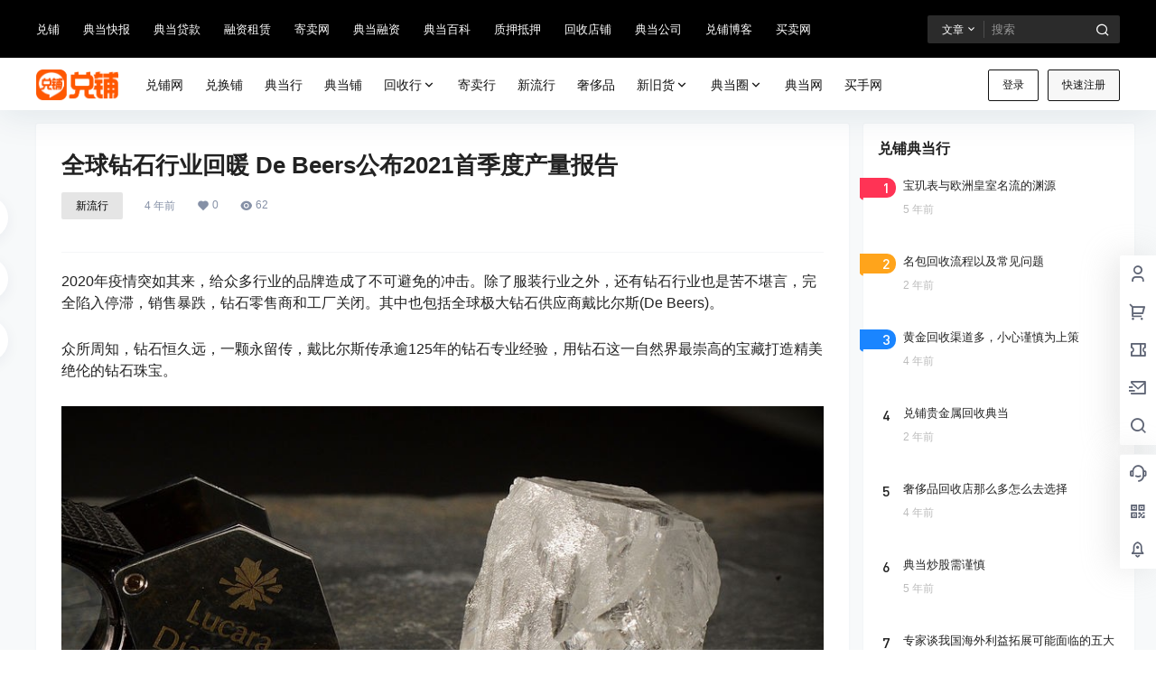

--- FILE ---
content_type: text/html; charset=UTF-8
request_url: http://shop.duipu.com/3917
body_size: 168823
content:
<!doctype html><html lang="zh-Hans" class="avgrund-ready b2dark"><head><meta charset="UTF-8"><meta name="viewport" content="width=device-width, initial-scale=1.0, maximum-scale=1.0, user-scalable=no, viewport-fit=cover" /><meta http-equiv="Cache-Control" content="no-transform" /><meta http-equiv="Cache-Control" content="no-siteapp" /><meta name="renderer" content="webkit"/><meta name="force-rendering" content="webkit"/><meta http-equiv="X-UA-Compatible" content="IE=Edge,chrome=1"/><link rel="profile" href="http://gmpg.org/xfn/11"><meta name="theme-color" content="#000000"><style>#wpadminbar #wp-admin-bar-wccp_free_top_button .ab-icon:before {	content: "\f160";	color: #02CA02;	top: 3px;
}
#wpadminbar #wp-admin-bar-wccp_free_top_button .ab-icon {	transform: rotate(45deg);
}</style><meta name='robots' content='index, follow, max-image-preview:large, max-snippet:-1, max-video-preview:-1' /><title>全球钻石行业回暖 De Beers公布2021首季度产量报告 - 兑铺网 - 典当铺-回收网-寄售寄卖-当铺-抵押质押-融资-典当行-典当网</title><meta name="description" content="典当铺是兑铺典当行旗下当铺典当行寄卖回收平台：兑铺典当行和典当铺二手奢侈品典当、名表当铺、金银回收、手机抵押典当、典当回收、融资租赁、寄售寄卖等兑现服务；典当铺名表包包质押寄售、数码回收评估和二手奢侈品回收交易平台全天候典当行回收网、网络典当行、寄售行、寄卖店、质押店、当铺抵押、手机典当行为你变现！" /><link rel="canonical" href="http://shop.duipu.com/3917" /><meta property="og:locale" content="zh_CN" /><meta property="og:type" content="article" /><meta property="og:title" content="全球钻石行业回暖 De Beers公布2021首季度产量报告 - 兑铺网 - 典当铺-回收网-寄售寄卖-当铺-抵押质押-融资-典当行-典当网" /><meta property="og:description" content="典当铺是兑铺典当行旗下当铺典当行寄卖回收平台：兑铺典当行和典当铺二手奢侈品典当、名表当铺、金银回收、手机抵押典当、典当回收、融资租赁、寄售寄卖等兑现服务；典当铺名表包包质押寄售、数码回收评估和二手奢侈品回收交易平台全天候典当行回收网、网络典当行、寄售行、寄卖店、质押店、当铺抵押、手机典当行为你变现！" /><meta property="og:url" content="http://shop.duipu.com/3917" /><meta property="og:site_name" content="兑铺网" /><meta property="article:published_time" content="2021-07-06T23:25:14+00:00" /><meta property="og:image" content="http://shop.duipu.com/wp-content/uploads/2021/07/11-1.jpg" /><meta property="og:image:width" content="883" /><meta property="og:image:height" content="553" /><meta property="og:image:type" content="image/jpeg" /><meta name="author" content="典当行" /><meta name="twitter:card" content="summary_large_image" /><meta name="twitter:label1" content="作者" /><meta name="twitter:data1" content="典当行" /><meta name="twitter:label2" content="预计阅读时间" /><meta name="twitter:data2" content="1 分" /><script type="application/ld+json" class="yoast-schema-graph">{"@context":"https://schema.org","@graph":[{"@type":"Article","@id":"http://shop.duipu.com/3917#article","isPartOf":{"@id":"http://shop.duipu.com/3917"},"author":{"name":"典当行","@id":"http://shop.duipu.com/#/schema/person/1957b0a1fc83789059a30bd4e13cae46"},"headline":"全球钻石行业回暖 De Beers公布2021首季度产量报告","datePublished":"2021-07-06T23:25:14+00:00","mainEntityOfPage":{"@id":"http://shop.duipu.com/3917"},"wordCount":21,"commentCount":0,"publisher":{"@id":"http://shop.duipu.com/#organization"},"image":{"@id":"http://shop.duipu.com/3917#primaryimage"},"thumbnailUrl":"http://shop.duipu.com/wp-content/uploads/2021/07/11-1.jpg","keywords":["全球","回暖","钻石行业"],"articleSection":["新流行"],"inLanguage":"zh-Hans","potentialAction":[{"@type":"CommentAction","name":"Comment","target":["http://shop.duipu.com/3917#respond"]}]},{"@type":"WebPage","@id":"http://shop.duipu.com/3917","url":"http://shop.duipu.com/3917","name":"全球钻石行业回暖 De Beers公布2021首季度产量报告 - 兑铺网 - 典当铺-回收网-寄售寄卖-当铺-抵押质押-融资-典当行-典当网","isPartOf":{"@id":"http://shop.duipu.com/#website"},"primaryImageOfPage":{"@id":"http://shop.duipu.com/3917#primaryimage"},"image":{"@id":"http://shop.duipu.com/3917#primaryimage"},"thumbnailUrl":"http://shop.duipu.com/wp-content/uploads/2021/07/11-1.jpg","datePublished":"2021-07-06T23:25:14+00:00","description":"典当铺是兑铺典当行旗下当铺典当行寄卖回收平台：兑铺典当行和典当铺二手奢侈品典当、名表当铺、金银回收、手机抵押典当、典当回收、融资租赁、寄售寄卖等兑现服务；典当铺名表包包质押寄售、数码回收评估和二手奢侈品回收交易平台全天候典当行回收网、网络典当行、寄售行、寄卖店、质押店、当铺抵押、手机典当行为你变现！","breadcrumb":{"@id":"http://shop.duipu.com/3917#breadcrumb"},"inLanguage":"zh-Hans","potentialAction":[{"@type":"ReadAction","target":["http://shop.duipu.com/3917"]}]},{"@type":"ImageObject","inLanguage":"zh-Hans","@id":"http://shop.duipu.com/3917#primaryimage","url":"http://shop.duipu.com/wp-content/uploads/2021/07/11-1.jpg","contentUrl":"http://shop.duipu.com/wp-content/uploads/2021/07/11-1.jpg","width":883,"height":553,"caption":"钻石行业"},{"@type":"BreadcrumbList","@id":"http://shop.duipu.com/3917#breadcrumb","itemListElement":[{"@type":"ListItem","position":1,"name":"兑铺网","item":"http://shop.duipu.com/"},{"@type":"ListItem","position":2,"name":"全球钻石行业回暖 De Beers公布2021首季度产量报告"}]},{"@type":"WebSite","@id":"http://shop.duipu.com/#website","url":"http://shop.duipu.com/","name":"兑铺网","description":"典当铺-回收网-寄售寄卖-当铺-抵押质押-融资-典当行-典当网","publisher":{"@id":"http://shop.duipu.com/#organization"},"alternateName":"duipu","potentialAction":[{"@type":"SearchAction","target":{"@type":"EntryPoint","urlTemplate":"http://shop.duipu.com/?s={search_term_string}"},"query-input":{"@type":"PropertyValueSpecification","valueRequired":true,"valueName":"search_term_string"}}],"inLanguage":"zh-Hans"},{"@type":"Organization","@id":"http://shop.duipu.com/#organization","name":"典当网","url":"http://shop.duipu.com/","logo":{"@type":"ImageObject","inLanguage":"zh-Hans","@id":"http://shop.duipu.com/#/schema/logo/image/","url":"http://shop.duipu.com/wp-content/uploads/2021/01/duipu-1.png","contentUrl":"http://shop.duipu.com/wp-content/uploads/2021/01/duipu-1.png","width":300,"height":124,"caption":"典当网"},"image":{"@id":"http://shop.duipu.com/#/schema/logo/image/"}},{"@type":"Person","@id":"http://shop.duipu.com/#/schema/person/1957b0a1fc83789059a30bd4e13cae46","name":"典当行","image":{"@type":"ImageObject","inLanguage":"zh-Hans","@id":"http://shop.duipu.com/#/schema/person/image/","url":"http://shop.duipu.com/wp-content/uploads/thumb/2020/04/fill_w116_h116_g0_mark_ic_1_avatar_X1pvG28263.png","contentUrl":"http://shop.duipu.com/wp-content/uploads/thumb/2020/04/fill_w116_h116_g0_mark_ic_1_avatar_X1pvG28263.png","caption":"典当行"},"description":"兑铺典当行(典当铺)是网络典当行业的创建者；专注民品抵押质押贷款、房产典当融资；兑铺旗下当铺典当行从当铺升级到兑铺；兑铺典当行提供寄售寄卖、典当回收、抵押典当质押、民品典当融资贷款；兑铺寄卖网站、回收店、典当贷款、质押寄售、典当融资、典当网和典当行运营典当回收行、典当行、寄卖行、典当铺和抵押质押网。http://www.duipu.com/","sameAs":["http://www.duipu.com"],"url":"http://shop.duipu.com/users/1"}]}</script><link rel='dns-prefetch' href='//res.wx.qq.com' /><style>.lazyload,	.lazyloading {	max-width: 100%;	}</style><meta property="og:locale" content="zh_CN" /><meta property="og:type" content="article" /><meta property="og:site_name" content="兑铺网" /><meta property="og:title" content="全球钻石行业回暖 De Beers公布2021首季度产量报告 - 兑铺网 - 典当铺-回收网-寄售寄卖-当铺-抵押质押-融资-典当行-典当网" /><meta property="og:url" content="http://shop.duipu.com/3917" /><meta name="keywords" content="全球,回暖,钻石行业" /><meta name="description" content="2020年疫情突如其来，给众多行业的品牌造成了不可避免的冲击。除了服装行业之外，还有钻石行业也是苦不堪言，完全陷入停滞，销售暴跌，钻石零售商和工厂关闭。其中也包括全球极大钻石供应商戴比尔斯(De Be&hellip;" /><meta property="og:image" content="http://shop.duipu.com/wp-content/uploads/thumb/2021/07/fill_w720_h480_g0_mark_11-1.jpg" /><meta property="og:updated_time" content="2021-07-07T07:25:14+08:00" /><meta property="article:author" content="http://shop.duipu.com/users/1" /><style id='wp-img-auto-sizes-contain-inline-css' type='text/css'>img:is([sizes=auto i],[sizes^="auto," i]){contain-intrinsic-size:3000px 1500px}
/*# sourceURL=wp-img-auto-sizes-contain-inline-css */</style><style id='wp-block-library-inline-css' type='text/css'>:root{--wp-block-synced-color:#7a00df;--wp-block-synced-color--rgb:122,0,223;--wp-bound-block-color:var(--wp-block-synced-color);--wp-editor-canvas-background:#ddd;--wp-admin-theme-color:#007cba;--wp-admin-theme-color--rgb:0,124,186;--wp-admin-theme-color-darker-10:#006ba1;--wp-admin-theme-color-darker-10--rgb:0,107,160.5;--wp-admin-theme-color-darker-20:#005a87;--wp-admin-theme-color-darker-20--rgb:0,90,135;--wp-admin-border-width-focus:2px}@media (min-resolution:192dpi){:root{--wp-admin-border-width-focus:1.5px}}.wp-element-button{cursor:pointer}:root .has-very-light-gray-background-color{background-color:#eee}:root .has-very-dark-gray-background-color{background-color:#313131}:root .has-very-light-gray-color{color:#eee}:root .has-very-dark-gray-color{color:#313131}:root .has-vivid-green-cyan-to-vivid-cyan-blue-gradient-background{background:linear-gradient(135deg,#00d084,#0693e3)}:root .has-purple-crush-gradient-background{background:linear-gradient(135deg,#34e2e4,#4721fb 50%,#ab1dfe)}:root .has-hazy-dawn-gradient-background{background:linear-gradient(135deg,#faaca8,#dad0ec)}:root .has-subdued-olive-gradient-background{background:linear-gradient(135deg,#fafae1,#67a671)}:root .has-atomic-cream-gradient-background{background:linear-gradient(135deg,#fdd79a,#004a59)}:root .has-nightshade-gradient-background{background:linear-gradient(135deg,#330968,#31cdcf)}:root .has-midnight-gradient-background{background:linear-gradient(135deg,#020381,#2874fc)}:root{--wp--preset--font-size--normal:16px;--wp--preset--font-size--huge:42px}.has-regular-font-size{font-size:1em}.has-larger-font-size{font-size:2.625em}.has-normal-font-size{font-size:var(--wp--preset--font-size--normal)}.has-huge-font-size{font-size:var(--wp--preset--font-size--huge)}.has-text-align-center{text-align:center}.has-text-align-left{text-align:left}.has-text-align-right{text-align:right}.has-fit-text{white-space:nowrap!important}#end-resizable-editor-section{display:none}.aligncenter{clear:both}.items-justified-left{justify-content:flex-start}.items-justified-center{justify-content:center}.items-justified-right{justify-content:flex-end}.items-justified-space-between{justify-content:space-between}.screen-reader-text{border:0;clip-path:inset(50%);height:1px;margin:-1px;overflow:hidden;padding:0;position:absolute;width:1px;word-wrap:normal!important}.screen-reader-text:focus{background-color:#ddd;clip-path:none;color:#444;display:block;font-size:1em;height:auto;left:5px;line-height:normal;padding:15px 23px 14px;text-decoration:none;top:5px;width:auto;z-index:100000}html :where(.has-border-color){border-style:solid}html :where([style*=border-top-color]){border-top-style:solid}html :where([style*=border-right-color]){border-right-style:solid}html :where([style*=border-bottom-color]){border-bottom-style:solid}html :where([style*=border-left-color]){border-left-style:solid}html :where([style*=border-width]){border-style:solid}html :where([style*=border-top-width]){border-top-style:solid}html :where([style*=border-right-width]){border-right-style:solid}html :where([style*=border-bottom-width]){border-bottom-style:solid}html :where([style*=border-left-width]){border-left-style:solid}html :where(img[class*=wp-image-]){height:auto;max-width:100%}:where(figure){margin:0 0 1em}html :where(.is-position-sticky){--wp-admin--admin-bar--position-offset:var(--wp-admin--admin-bar--height,0px)}@media screen and (max-width:600px){html :where(.is-position-sticky){--wp-admin--admin-bar--position-offset:0px}}
/*# sourceURL=wp-block-library-inline-css */</style><style id='global-styles-inline-css' type='text/css'>:root{--wp--preset--aspect-ratio--square: 1;--wp--preset--aspect-ratio--4-3: 4/3;--wp--preset--aspect-ratio--3-4: 3/4;--wp--preset--aspect-ratio--3-2: 3/2;--wp--preset--aspect-ratio--2-3: 2/3;--wp--preset--aspect-ratio--16-9: 16/9;--wp--preset--aspect-ratio--9-16: 9/16;--wp--preset--color--black: #000000;--wp--preset--color--cyan-bluish-gray: #abb8c3;--wp--preset--color--white: #ffffff;--wp--preset--color--pale-pink: #f78da7;--wp--preset--color--vivid-red: #cf2e2e;--wp--preset--color--luminous-vivid-orange: #ff6900;--wp--preset--color--luminous-vivid-amber: #fcb900;--wp--preset--color--light-green-cyan: #7bdcb5;--wp--preset--color--vivid-green-cyan: #00d084;--wp--preset--color--pale-cyan-blue: #8ed1fc;--wp--preset--color--vivid-cyan-blue: #0693e3;--wp--preset--color--vivid-purple: #9b51e0;--wp--preset--gradient--vivid-cyan-blue-to-vivid-purple: linear-gradient(135deg,rgb(6,147,227) 0%,rgb(155,81,224) 100%);--wp--preset--gradient--light-green-cyan-to-vivid-green-cyan: linear-gradient(135deg,rgb(122,220,180) 0%,rgb(0,208,130) 100%);--wp--preset--gradient--luminous-vivid-amber-to-luminous-vivid-orange: linear-gradient(135deg,rgb(252,185,0) 0%,rgb(255,105,0) 100%);--wp--preset--gradient--luminous-vivid-orange-to-vivid-red: linear-gradient(135deg,rgb(255,105,0) 0%,rgb(207,46,46) 100%);--wp--preset--gradient--very-light-gray-to-cyan-bluish-gray: linear-gradient(135deg,rgb(238,238,238) 0%,rgb(169,184,195) 100%);--wp--preset--gradient--cool-to-warm-spectrum: linear-gradient(135deg,rgb(74,234,220) 0%,rgb(151,120,209) 20%,rgb(207,42,186) 40%,rgb(238,44,130) 60%,rgb(251,105,98) 80%,rgb(254,248,76) 100%);--wp--preset--gradient--blush-light-purple: linear-gradient(135deg,rgb(255,206,236) 0%,rgb(152,150,240) 100%);--wp--preset--gradient--blush-bordeaux: linear-gradient(135deg,rgb(254,205,165) 0%,rgb(254,45,45) 50%,rgb(107,0,62) 100%);--wp--preset--gradient--luminous-dusk: linear-gradient(135deg,rgb(255,203,112) 0%,rgb(199,81,192) 50%,rgb(65,88,208) 100%);--wp--preset--gradient--pale-ocean: linear-gradient(135deg,rgb(255,245,203) 0%,rgb(182,227,212) 50%,rgb(51,167,181) 100%);--wp--preset--gradient--electric-grass: linear-gradient(135deg,rgb(202,248,128) 0%,rgb(113,206,126) 100%);--wp--preset--gradient--midnight: linear-gradient(135deg,rgb(2,3,129) 0%,rgb(40,116,252) 100%);--wp--preset--font-size--small: 13px;--wp--preset--font-size--medium: 20px;--wp--preset--font-size--large: 36px;--wp--preset--font-size--x-large: 42px;--wp--preset--spacing--20: 0.44rem;--wp--preset--spacing--30: 0.67rem;--wp--preset--spacing--40: 1rem;--wp--preset--spacing--50: 1.5rem;--wp--preset--spacing--60: 2.25rem;--wp--preset--spacing--70: 3.38rem;--wp--preset--spacing--80: 5.06rem;--wp--preset--shadow--natural: 6px 6px 9px rgba(0, 0, 0, 0.2);--wp--preset--shadow--deep: 12px 12px 50px rgba(0, 0, 0, 0.4);--wp--preset--shadow--sharp: 6px 6px 0px rgba(0, 0, 0, 0.2);--wp--preset--shadow--outlined: 6px 6px 0px -3px rgb(255, 255, 255), 6px 6px rgb(0, 0, 0);--wp--preset--shadow--crisp: 6px 6px 0px rgb(0, 0, 0);}:where(.is-layout-flex){gap: 0.5em;}:where(.is-layout-grid){gap: 0.5em;}body .is-layout-flex{display: flex;}.is-layout-flex{flex-wrap: wrap;align-items: center;}.is-layout-flex >:is(*, div){margin: 0;}body .is-layout-grid{display: grid;}.is-layout-grid >:is(*, div){margin: 0;}:where(.wp-block-columns.is-layout-flex){gap: 2em;}:where(.wp-block-columns.is-layout-grid){gap: 2em;}:where(.wp-block-post-template.is-layout-flex){gap: 1.25em;}:where(.wp-block-post-template.is-layout-grid){gap: 1.25em;}.has-black-color{color: var(--wp--preset--color--black) !important;}.has-cyan-bluish-gray-color{color: var(--wp--preset--color--cyan-bluish-gray) !important;}.has-white-color{color: var(--wp--preset--color--white) !important;}.has-pale-pink-color{color: var(--wp--preset--color--pale-pink) !important;}.has-vivid-red-color{color: var(--wp--preset--color--vivid-red) !important;}.has-luminous-vivid-orange-color{color: var(--wp--preset--color--luminous-vivid-orange) !important;}.has-luminous-vivid-amber-color{color: var(--wp--preset--color--luminous-vivid-amber) !important;}.has-light-green-cyan-color{color: var(--wp--preset--color--light-green-cyan) !important;}.has-vivid-green-cyan-color{color: var(--wp--preset--color--vivid-green-cyan) !important;}.has-pale-cyan-blue-color{color: var(--wp--preset--color--pale-cyan-blue) !important;}.has-vivid-cyan-blue-color{color: var(--wp--preset--color--vivid-cyan-blue) !important;}.has-vivid-purple-color{color: var(--wp--preset--color--vivid-purple) !important;}.has-black-background-color{background-color: var(--wp--preset--color--black) !important;}.has-cyan-bluish-gray-background-color{background-color: var(--wp--preset--color--cyan-bluish-gray) !important;}.has-white-background-color{background-color: var(--wp--preset--color--white) !important;}.has-pale-pink-background-color{background-color: var(--wp--preset--color--pale-pink) !important;}.has-vivid-red-background-color{background-color: var(--wp--preset--color--vivid-red) !important;}.has-luminous-vivid-orange-background-color{background-color: var(--wp--preset--color--luminous-vivid-orange) !important;}.has-luminous-vivid-amber-background-color{background-color: var(--wp--preset--color--luminous-vivid-amber) !important;}.has-light-green-cyan-background-color{background-color: var(--wp--preset--color--light-green-cyan) !important;}.has-vivid-green-cyan-background-color{background-color: var(--wp--preset--color--vivid-green-cyan) !important;}.has-pale-cyan-blue-background-color{background-color: var(--wp--preset--color--pale-cyan-blue) !important;}.has-vivid-cyan-blue-background-color{background-color: var(--wp--preset--color--vivid-cyan-blue) !important;}.has-vivid-purple-background-color{background-color: var(--wp--preset--color--vivid-purple) !important;}.has-black-border-color{border-color: var(--wp--preset--color--black) !important;}.has-cyan-bluish-gray-border-color{border-color: var(--wp--preset--color--cyan-bluish-gray) !important;}.has-white-border-color{border-color: var(--wp--preset--color--white) !important;}.has-pale-pink-border-color{border-color: var(--wp--preset--color--pale-pink) !important;}.has-vivid-red-border-color{border-color: var(--wp--preset--color--vivid-red) !important;}.has-luminous-vivid-orange-border-color{border-color: var(--wp--preset--color--luminous-vivid-orange) !important;}.has-luminous-vivid-amber-border-color{border-color: var(--wp--preset--color--luminous-vivid-amber) !important;}.has-light-green-cyan-border-color{border-color: var(--wp--preset--color--light-green-cyan) !important;}.has-vivid-green-cyan-border-color{border-color: var(--wp--preset--color--vivid-green-cyan) !important;}.has-pale-cyan-blue-border-color{border-color: var(--wp--preset--color--pale-cyan-blue) !important;}.has-vivid-cyan-blue-border-color{border-color: var(--wp--preset--color--vivid-cyan-blue) !important;}.has-vivid-purple-border-color{border-color: var(--wp--preset--color--vivid-purple) !important;}.has-vivid-cyan-blue-to-vivid-purple-gradient-background{background: var(--wp--preset--gradient--vivid-cyan-blue-to-vivid-purple) !important;}.has-light-green-cyan-to-vivid-green-cyan-gradient-background{background: var(--wp--preset--gradient--light-green-cyan-to-vivid-green-cyan) !important;}.has-luminous-vivid-amber-to-luminous-vivid-orange-gradient-background{background: var(--wp--preset--gradient--luminous-vivid-amber-to-luminous-vivid-orange) !important;}.has-luminous-vivid-orange-to-vivid-red-gradient-background{background: var(--wp--preset--gradient--luminous-vivid-orange-to-vivid-red) !important;}.has-very-light-gray-to-cyan-bluish-gray-gradient-background{background: var(--wp--preset--gradient--very-light-gray-to-cyan-bluish-gray) !important;}.has-cool-to-warm-spectrum-gradient-background{background: var(--wp--preset--gradient--cool-to-warm-spectrum) !important;}.has-blush-light-purple-gradient-background{background: var(--wp--preset--gradient--blush-light-purple) !important;}.has-blush-bordeaux-gradient-background{background: var(--wp--preset--gradient--blush-bordeaux) !important;}.has-luminous-dusk-gradient-background{background: var(--wp--preset--gradient--luminous-dusk) !important;}.has-pale-ocean-gradient-background{background: var(--wp--preset--gradient--pale-ocean) !important;}.has-electric-grass-gradient-background{background: var(--wp--preset--gradient--electric-grass) !important;}.has-midnight-gradient-background{background: var(--wp--preset--gradient--midnight) !important;}.has-small-font-size{font-size: var(--wp--preset--font-size--small) !important;}.has-medium-font-size{font-size: var(--wp--preset--font-size--medium) !important;}.has-large-font-size{font-size: var(--wp--preset--font-size--large) !important;}.has-x-large-font-size{font-size: var(--wp--preset--font-size--x-large) !important;}
/*# sourceURL=global-styles-inline-css */</style><style id='classic-theme-styles-inline-css' type='text/css'>/*! This file is auto-generated */
.wp-block-button__link{color:#fff;background-color:#32373c;border-radius:9999px;box-shadow:none;text-decoration:none;padding:calc(.667em + 2px) calc(1.333em + 2px);font-size:1.125em}.wp-block-file__button{background:#32373c;color:#fff;text-decoration:none}
/*# sourceURL=/wp-includes/css/classic-themes.min.css */</style><link rel='stylesheet' id='b2-style-main-css' href='http://shop.duipu.com/wp-content/themes/b2/style.css?ver=5.4.2' type='text/css' media='all' /><link rel='stylesheet' id='b2-style-css' href='http://shop.duipu.com/wp-content/themes/b2/Assets/fontend/style.css?ver=5.4.2' type='text/css' media='all' /><style id='b2-style-inline-css' type='text/css'>[v-cloak]{ display: none!important }.wrapper{ width:1200px; max-width:100%; margin:0 auto; } :root{ --b2lightcolor:rgba(0, 0, 0, 0.2); --b2radius:2px; --b2color:#000000; --b2light:rgba(0, 0, 0, 0.03); } .header .login-button button{ background-color:rgba(0, 0, 0, 0.03); } .header .login-button button.empty{ background:none } .news-item-date{ border:1px solid #000000; } .author .news-item-date{ border:0; } .news-item-date p span:last-child{ background:#000000; } .widget-newsflashes-box ul::before{ border-left: 1px dashed rgba(0, 0, 0, 0.2); } .widget-new-content::before{ background:#000000; } .modal-content{ background-image: url(http://www.maimaiyi.com/wp-content/themes/b2/Assets/fontend/images/model-bg.png); } .d-weight button.picked.text,.d-replay button.picked i,.comment-type button.picked i{ color:#000000; } .d-replay button.text:hover i{ color:#000000; } .slider-info-box { border-radius:2px; } .button,button{ background:#000000; border:1px solid #000000; border-radius:2px; } .b2-menu-4 ul ul li a img{ border-radius:2px; } input,textarea{ border-radius:2px; } .post-carts-list-row .flickity-button{ border-radius:2px; } button.b2-loading:after{ border-radius:2px; } .bar-middle .bar-normal,.bar-footer,.bar-top,.gdd-quick-link-buy-vip{ border-top-left-radius:2px; border-bottom-left-radius: 2px } .entry-content a.button.empty,.entry-content a.button.text{ color:#000000; } .coll-3-top img{ border-top-left-radius:2px; border-top-right-radius:2px; } .coll-3-bottom li:first-child img{ border-bottom-left-radius:2px; } .coll-3-bottom li:last-child img{ border-bottom-right-radius:2px; } .slider-info::after{ border-radius:2px; } .circle-info{ border-radius:2px 2px 0 0; } .b2-bg{ background-color:#000000; } .gdd-quick-link-buy-vip__hover-block,.gdd-quick-link-buy-vip__popover--btn,.gdd-quick-link-buy-vip,.gdd-quick-link-buy-vip__popover{ background-color:#000000; } .b2-page-bg::before{ background: linear-gradient(to bottom,rgba(0,0,0,0) 40%,#f7f9fa 100%); } .site{ background-color:#f7f9fa; } .site{ background-repeat: no-repeat; background-attachment: fixed; background-position: center top; } .header-banner{ } .b2-radius{ border-radius:2px; } .ads-box img{ border-radius:2px; } .post-style-4-top,.post-style-2-top-header,.tax-header .wrapper.box{ border-radius:2px 2px 0 0; } .entry-content blockquote,.content-excerpt{ border-radius:2px; } .user-sidebar-info.active{ border-radius:2px; } .dmsg-header a{ color:#000000; } .user-edit-button{ color:#000000 } .b2-color{ color:#000000!important } .b2-light,.newsflashes-nav-in ul li.current-menu-item a{ background-color:rgba(0, 0, 0, 0.18) } .b2-light-dark{ background-color:rgba(0, 0, 0, 0.52) } .b2-light-bg{ background-color:rgba(0, 0, 0, 0.12) } .b2-menu-1 .sub-menu-0 li a{ background-color:rgba(0, 0, 0, 0.08) } .b2-menu-1 .sub-menu-0 li:hover a{ background-color:rgba(0, 0, 0, 0.6); color:#fff; } .topic-footer-left button.picked,.single .post-list-cat a,.saf-z button.picked,.news-vote-up .isset, .news-vote-down .isset,.w-d-list.gujia button,.w-d-download span button{ background-color:rgba(0, 0, 0, 0.1); color:#000000!important } .po-topic-tools-right .button-sm{ color:#000000 } .author-links .picked a, .collections-menu .current{ background-color:#000000; color:#fff } .b2-widget-hot-circle .b2-widget-title button.picked:before{ border-color: transparent transparent #000000!important } .login-form-item input{ border-radius:2px; } .topic-child-list ul{ border-radius:2px; } .b2-loading path { fill: #000000 } .header-search-tpye a.picked{ border-color:#000000 } button.empty,.button.empty,li.current-menu-item >a,.top-menu-hide:hover .more,.header .top-menu ul li.depth-0:hover >a .b2-jt-block-down,button.text{ color:#000000 } input,textarea{ caret-color:#000000; } .login-form-item input:focus{ border-color:#000000 } .login-form-item input:focus + span{ color:#000000 } .mobile-footer-center i{ background:#000000 } .login-box-content a{ color:#000000 } .verify-number.picked span{ background:#000000 } .verify-header::after{ color:#000000 } .top-user-box-drop li a i{ color:#000000 } #bigTriangleColor path{ fill: #f7f9fa; stroke: #f7f9fa; } .post-list-cats a:hover{ color:#000000; } trix-toolbar .trix-button.trix-active{ color:#000000; } .picked.post-load-button:after{ border-color:#000000 transparent transparent transparent; } .task-day-list li i{ color:#000000 } .task-day-list li .task-finish-icon i{ background:#000000 } .bar-item-desc{ background:#000000; } .bar-user-info-row-title >a span:first-child::before{ background:#000000; } .bar-item.active i{ color:#000000 } .bar-user-info .bar-mission-action{ color:#000000 } .gold-table.picked:after{ border-color:#000000 } .gold-table.picked{ color:#000000 } .user-sidebar-info p i{ color:#000000 } .user-sidebar-info.active p{ color:#000000 } .picked.post-load-button span{ color:#000000; background-color:rgba(0, 0, 0, 0.18)!important } .post-carts-list-row .next svg,.post-carts-list-row .previous svg{ color:#000000; } .picked.post-load-button:before{ background-color:#000000 } .aside-carts-price-left span{ color:#000000 } .top-user-avatar img,.header-user .top-user-box,.social-top .top-user-avatar img{ border-radius:2px; } .link-in:hover{ color:#000000 } @media screen and (max-width:768px){ .aside-bar .bar-item:hover i{ color:#000000 } .post-video-list li.picked .post-video-list-link{ color:#000000; border-color:#000000 } .post-style-2-top-header{ border-bottom:8px solid #f7f9fa; } .po-form-box { border-radius:2px; } .circle-desc{ border-radius:0 0 2px 2px; } } .circle-admin-info>div:hover{ border-color:#000000; } .circle-admin-info>div:hover span,.circle-admin-info>div:hover i{ color:#000000; opacity: 1; } .bar-top{ background:#000000 } .bar-item.bar-qrcode:hover i{ color:#000000 } .b2-color-bg{ background-color:#000000 } .b2-color{ color:#000000 } .b2-hover a{ color:#000000 } .b2-hover a:hover{ text-decoration: underline; } .filter-items a.current,.single-newsflashes .single-tags span,.single-infomation .single-tags span{ color:#000000; background-color:rgba(0, 0, 0, 0.18) } .circle-vote{ background:rgba(0, 0, 0, 0.04) } .user-sidebar-info.active{ background:rgba(0, 0, 0, 0.04) } .user-w-qd-list-title{ background-color:#000000 } #video-list ul li >div:hover{ background-color:rgba(0, 0, 0, 0.04) } .post-5 .post-info h2::before{ background-color:#000000 } .tox .tox-tbtn--enabled svg{ fill:#000000!important } .entry-content a,.entry-content .content-show-roles >p a,.entry-content >ul li a,.content-show-roles >li a,.entry-content >ol li a{ color:#000000; } .entry-content .file-down-box a:hover{ color:#000000; border:1px solid #000000; } .entry-content h2::before{ color:#000000; } .header-banner-left .menu li.current-menu-item a:after{ background:#000000; } .user-w-announcement li a::before{ background-color:#000000; } .topic-footer-right button{ color:#000000 } .content-user-money span{ color:#000000; background:rgba(0, 0, 0, 0.08) } .vote-type button.picked{ color:#000000; } .post-video-table ul li.picked{ border-bottom:2px solid #000000; } .create-form-item button.picked{ border-color:#000000; } .b2-widget-hot-circle .b2-widget-title button.picked{ color:#000000; } .topic-type-menu button.picked{ color:#fff; background:#000000; } .circle-topic-role{ border:1px solid rgba(0, 0, 0, 0.4) } .circle-topic-role:before{ border-color: transparent transparent #000000; } .topic-content-text p a{ color:#000000; } .site-footer{ background-image: url(); }.shop-normal-item{width:33.333333333333%!important} .home_row_0.module-search{ margin-top:-16px; } .home_row_0.home_row_bg_img{ margin-top:-16px; } .shop-cats .shop-cats-item{ margin-right:16px; } .mg-r{ margin-right:16px; } .mg-b{ margin-bottom:16px; } .mg-t{ margin-top:16px; } .mg-l{ margin-left:16px; } .b2-mg{ margin:16px; } .b2-pd{ padding:16px; } .b2_gap,.shop-normal-list,.shop-category,.user-search-list,.home-collection .collection-out{ margin-right:-16px; margin-bottom:-16px; padding:0 } .post-3-li-dubble .b2_gap{ margin-right:-16px; margin-bottom:-16px; } .b2_gap>li .item-in,.shop-list-item,.shop-normal-item-in,.user-search-list li >div,.home-collection .home-collection-content,.post-3.post-3-li-dubble .b2_gap>li .item-in{ margin-bottom:16px; margin-right:16px; overflow: hidden; } .b2-pd-r{ padding-right:16px; } .widget-area section + section{ margin-top:16px; } .b2-pd,.b2-padding{ padding:16px; } .single-post-normal .single-article{ margin-right:16px; } .site-footer .widget{ padding:0 16px; } .author-page-right{ margin-right:16px; } .single-article{ margin-bottom:16px; } .home-collection .flickity-prev-next-button.next{ right:-16px; } .post-style-5-top{ margin-top:-16px } .home-collection-title{ padding:12px 16px } .home_row_bg,.home_row_bg_img{ padding:32px 0 } .shop-coupon-box{ margin-right:-16px } .shop-box-row .shop-coupon-item .stamp{ margin-right:16px; margin-bottom:16px; } .mg-t-{ margin-top:-16px; } .collection-box{ margin:-8px } .collection-item{ padding:8px; width:50% } .site-footer-widget-in{ margin:0 -16px; } .module-sliders.home_row_bg{ margin-top:-16px; } .home_row_0.homw-row-full.module-sliders{ margin-top:-16px; } .widget-area.widget-area-left{ padding-right:16px; } .widget-area{ width:300px; min-width:300px; margin-left:16px; max-width:100%; } .widget-area-left.widget-area{ width:220px; max-width:220px; min-width:220px; } .post-type-archive-circle #secondary.widget-area,.tax-circle_tags #secondary.widget-area,.page-template-page-circle #secondary.widget-area{ width:280px; max-width:280px; min-width:280px; } .single .content-area,.page .content-area,.links-register .content-area{ max-width: calc(100% - 300px); margin: 0 auto; flex:1 } .page-template-pageTemplatespage-index-php .content-area{ max-width:100% } .tax-collection .content-area, .tax-newsflashes_tags .content-area, .post-type-archive-newsflashes .content-area,.page-template-page-newsflashes .content-area .all-circles.content-area, .announcement-page.content-area, .single-announcement .content-area, .post-style-2.single .content-area, .create-circle.content-area, .mission-page.wrapper, ,#carts .vip-page{ max-width:940px; width:100%; } .footer{ color:#ffffff; } .footer-links{ color:#ffffff; } .footer-bottom{ color:#ffffff; }
/*# sourceURL=b2-style-inline-css */</style><link rel='stylesheet' id='b2-sliders-css' href='http://shop.duipu.com/wp-content/themes/b2/Assets/fontend/library/flickity.css?ver=5.4.2' type='text/css' media='all' /><link rel='stylesheet' id='b2-fonts-css' href='http://shop.duipu.com/wp-content/themes/b2/Assets/fonts/iconfont.css?ver=5.4.2' type='text/css' media='all' /><link rel='stylesheet' id='b2_block_css-css' href='http://shop.duipu.com/wp-content/themes/b2/Assets/admin/gd_block.css?ver=5.4.2' type='text/css' media='all' /><link rel='stylesheet' id='b2-mobile-css' href='http://shop.duipu.com/wp-content/themes/b2/Assets/fontend/mobile.css?ver=5.4.2' type='text/css' media='all' /><link rel="https://api.w.org/" href="http://shop.duipu.com/wp-json/" /><link rel="alternate" title="JSON" type="application/json" href="http://shop.duipu.com/wp-json/wp/v2/posts/3917" /><script id="wpcp_disable_selection" type="text/javascript">var image_save_msg='You are not allowed to save images!';	var no_menu_msg='Context Menu disabled!';	var smessage = "Content is protected !!";
function disableEnterKey(e)
{	var elemtype = e.target.tagName;	elemtype = elemtype.toUpperCase();	if (elemtype == "TEXT" || elemtype == "TEXTAREA" || elemtype == "INPUT" || elemtype == "PASSWORD" || elemtype == "SELECT" || elemtype == "OPTION" || elemtype == "EMBED")	{	elemtype = 'TEXT';	}	if (e.ctrlKey){ var key; if(window.event) key = window.event.keyCode; //IE else key = e.which; //firefox (97) //if (key != 17) alert(key); if (elemtype!= 'TEXT' && (key == 97 || key == 65 || key == 67 || key == 99 || key == 88 || key == 120 || key == 26 || key == 85 || key == 86 || key == 83 || key == 43 || key == 73)) {	if(wccp_free_iscontenteditable(e)) return true;	show_wpcp_message('You are not allowed to copy content or view source');	return false; }else	return true; }
}
/*For contenteditable tags*/
function wccp_free_iscontenteditable(e)
{	var e = e || window.event; // also there is no e.target property in IE. instead IE uses window.event.srcElement	var target = e.target || e.srcElement;	var elemtype = e.target.nodeName;	elemtype = elemtype.toUpperCase();	var iscontenteditable = "false";	if(typeof target.getAttribute!="undefined" ) iscontenteditable = target.getAttribute("contenteditable"); // Return true or false as string	var iscontenteditable2 = false;	if(typeof target.isContentEditable!="undefined" ) iscontenteditable2 = target.isContentEditable; // Return true or false as boolean	if(target.parentElement.isContentEditable) iscontenteditable2 = true;	if (iscontenteditable == "true" || iscontenteditable2 == true)	{	if(typeof target.style!="undefined" ) target.style.cursor = "text";	return true;	}
}
////////////////////////////////////
function disable_copy(e)
{	var e = e || window.event; // also there is no e.target property in IE. instead IE uses window.event.srcElement	var elemtype = e.target.tagName;	elemtype = elemtype.toUpperCase();	if (elemtype == "TEXT" || elemtype == "TEXTAREA" || elemtype == "INPUT" || elemtype == "PASSWORD" || elemtype == "SELECT" || elemtype == "OPTION" || elemtype == "EMBED")	{	elemtype = 'TEXT';	}	if(wccp_free_iscontenteditable(e)) return true;	var isSafari = /Safari/.test(navigator.userAgent) && /Apple Computer/.test(navigator.vendor);	var checker_IMG = '';	if (elemtype == "IMG" && checker_IMG == 'checked' && e.detail >= 2) {show_wpcp_message(alertMsg_IMG);return false;}	if (elemtype != "TEXT")	{	if (smessage !== "" && e.detail == 2)	show_wpcp_message(smessage);	if (isSafari)	return true;	else	return false;	}
}
//////////////////////////////////////////
function disable_copy_ie()
{	var e = e || window.event;	var elemtype = window.event.srcElement.nodeName;	elemtype = elemtype.toUpperCase();	if(wccp_free_iscontenteditable(e)) return true;	if (elemtype == "IMG") {show_wpcp_message(alertMsg_IMG);return false;}	if (elemtype != "TEXT" && elemtype != "TEXTAREA" && elemtype != "INPUT" && elemtype != "PASSWORD" && elemtype != "SELECT" && elemtype != "OPTION" && elemtype != "EMBED")	{	return false;	}
}
function reEnable()
{	return true;
}
document.onkeydown = disableEnterKey;
document.onselectstart = disable_copy_ie;
if(navigator.userAgent.indexOf('MSIE')==-1)
{	document.onmousedown = disable_copy;	document.onclick = reEnable;
}
function disableSelection(target)
{ //For IE This code will work if (typeof target.onselectstart!="undefined") target.onselectstart = disable_copy_ie; //For Firefox This code will work else if (typeof target.style.MozUserSelect!="undefined") {target.style.MozUserSelect="none";} //All other (ie: Opera) This code will work else target.onmousedown=function(){return false} target.style.cursor = "default";
}
//Calling the JS function directly just after body load
window.onload = function(){disableSelection(document.body);};
//////////////////special for safari Start////////////////
var onlongtouch;
var timer;
var touchduration = 1000; //length of time we want the user to touch before we do something
var elemtype = "";
function touchstart(e) {	var e = e || window.event; // also there is no e.target property in IE. // instead IE uses window.event.srcElement	var target = e.target || e.srcElement;	elemtype = window.event.srcElement.nodeName;	elemtype = elemtype.toUpperCase();	if(!wccp_pro_is_passive()) e.preventDefault();	if (!timer) {	timer = setTimeout(onlongtouch, touchduration);	}
}
function touchend() { //stops short touches from firing the event if (timer) { clearTimeout(timer); timer = null; }	onlongtouch();
}
onlongtouch = function(e) { //this will clear the current selection if anything selected	if (elemtype != "TEXT" && elemtype != "TEXTAREA" && elemtype != "INPUT" && elemtype != "PASSWORD" && elemtype != "SELECT" && elemtype != "EMBED" && elemtype != "OPTION")	{	if (window.getSelection) {	if (window.getSelection().empty) { // Chrome	window.getSelection().empty();	} else if (window.getSelection().removeAllRanges) { // Firefox	window.getSelection().removeAllRanges();	}	} else if (document.selection) { // IE?	document.selection.empty();	}	return false;	}
};
document.addEventListener("DOMContentLoaded", function(event) { window.addEventListener("touchstart", touchstart, false); window.addEventListener("touchend", touchend, false);
});
function wccp_pro_is_passive() { var cold = false, hike = function() {}; try { const object1 = {}; var aid = Object.defineProperty(object1, 'passive', { get() {cold = true} }); window.addEventListener('test', hike, aid); window.removeEventListener('test', hike, aid); } catch (e) {} return cold;
}
/*special for safari End*/</script><script id="wpcp_disable_Right_Click" type="text/javascript">document.ondragstart = function() { return false;}	function nocontext(e) { return false;	}	document.oncontextmenu = nocontext;</script><style>.unselectable
{
-moz-user-select:none;
-webkit-user-select:none;
cursor: default;
}
html
{
-webkit-touch-callout: none;
-webkit-user-select: none;
-khtml-user-select: none;
-moz-user-select: none;
-ms-user-select: none;
user-select: none;
-webkit-tap-highlight-color: rgba(0,0,0,0);
}</style><script id="wpcp_css_disable_selection" type="text/javascript">var e = document.getElementsByTagName('body')[0];
if(e)
{	e.setAttribute('unselectable',"on");
}</script><script>document.documentElement.className = document.documentElement.className.replace('no-js', 'js');</script><style>.no-js img.lazyload {	display: none;	}	figure.wp-block-image img.lazyloading {	min-width: 150px;	}	.lazyload,	.lazyloading {	--smush-placeholder-width: 100px;	--smush-placeholder-aspect-ratio: 1/1;	width: var(--smush-image-width, var(--smush-placeholder-width)) !important;	aspect-ratio: var(--smush-image-aspect-ratio, var(--smush-placeholder-aspect-ratio)) !important;	}	.lazyload, .lazyloading {	opacity: 0;	}	.lazyloaded {	opacity: 1;	transition: opacity 600ms;	transition-delay: 300ms;	}</style><script>function b2loadScript(url, id,callback){ var script = document.createElement ("script"); script.type = "text/javascript"; script.id = id; if (script.readyState){ script.onreadystatechange = function(){ if (script.readyState == "loaded" || script.readyState == "complete"){ script.onreadystatechange = null; callback(); } }; } else { script.onload = function(){ callback(); } } script.src = url; document.getElementsByTagName("head")[0].appendChild(script); } function b2loadStyle(url, id,callback){ var script = document.createElement ("link"); script.type = "text/css"; script.rel = "stylesheet"; script.id = id; if (script.readyState){ script.onreadystatechange = function(){ if (script.readyState == "loaded" || script.readyState == "complete"){ script.onreadystatechange = null; callback(); } }; } else { script.onload = function(){ callback(); } } script.href = url; document.getElementsByTagName("head")[0].appendChild(script); } function b2getCookie(name){ var nameEQ = name + "="; var ca = document.cookie.split(';'); for(var i=0;i< ca.length;i++) { var c = ca[i]; while (c.charAt(0)==' ') c = c.substring(1,c.length); if (c.indexOf(nameEQ) == 0) return c.substring(nameEQ.length,c.length); } return null; } function b2setCookie(name,value,days){ days = days ? days : 100; var expires = ""; if (days) { var date = new Date(); date.setTime(date.getTime() + (days*24*60*60*1000)); expires = "; expires=" + date.toUTCString(); } document.cookie = name + "=" + (value || "") + expires + "; path=/"; } function b2delCookie(name){ document.cookie = name +'=; Path=/; Expires=Thu, 01 Jan 1970 00:00:01 GMT;'; }</script><link rel="icon" href="http://shop.duipu.com/wp-content/uploads/2025/02/ic.png" sizes="32x32" /><link rel="icon" href="http://shop.duipu.com/wp-content/uploads/2025/02/ic.png" sizes="192x192" /><link rel="apple-touch-icon" href="http://shop.duipu.com/wp-content/uploads/2025/02/ic.png" /><meta name="msapplication-TileImage" content="http://shop.duipu.com/wp-content/uploads/2025/02/ic.png" /></head><body class="wp-singular post-template-default single single-post postid-3917 single-format-standard wp-custom-logo wp-theme-b2 logo-left unselectable "><div id="page" class="site"><style>.header-banner{ background-color:#000000 } .header-banner .ym-menu a,.header-banner,.social-top .site-title,.top-search-button button,.top-search input,.login-button .b2-account-circle-line { color:#ffffff; fill: #ffffff; } .social-top .login-button .b2-user{ color:#ffffff; fill: #ffffff; } .top-search-select{ border-right-color:rgba(#ffffff,.5); } .top-search input::placeholder { color: #ffffff; } .header{ background-color:#ffffff; color:#121212 } .header .button,.header .login-button button{ border-color:#121212; color:#121212; } .header .header-logo{ color:#121212 } @media screen and (max-width: 768px){ .logo-center .header-banner-left,.logo-left .header-banner-left,.menu-center .header-banner-left,.logo-top .header-banner-left{ background:none } .header-banner-left{ background:#ffffff; } .header .mobile-box{ color: initial; } .logo-center .login-button .b2-account-circle-line, .logo-left .login-button .b2-account-circle-line, .menu-center .login-button .b2-account-circle-line, .logo-top .login-button .b2-account-circle-line{ color:#121212 } .logo-center .menu-icon .line-1,.logo-center .menu-icon .line-2,.logo-center .menu-icon .line-3, .social-top .menu-icon .line-1,.social-top .menu-icon .line-2,.social-top .menu-icon .line-3, .logo-left .menu-icon .line-1,.logo-left .menu-icon .line-2,.logo-left .menu-icon .line-3, .menu-center .menu-icon .line-1,.menu-center .menu-icon .line-2,.menu-center .menu-icon .line-3, .logo-top .menu-icon .line-1,.logo-top .menu-icon .line-2,.logo-top .menu-icon .line-3 { background:#121212 } .social-top .header-banner .ym-menu a{ color:#121212 } }</style><div class="site-header mg-b"><div class="site-header-in"><div class="header-banner"><div class="header-banner-content wrapper"><div class="header-banner-left"><div id="ym-menu" class="ym-menu"><ul id="menu-home" class="menu"><li id="menu-item-305" class="menu-item menu-item-type-custom menu-item-object-custom menu-item-305"><a href="http://www.duipu.com">兑铺</a></li><li id="menu-item-306" class="menu-item menu-item-type-custom menu-item-object-custom menu-item-306"><a href="http://www.duipu.com/diandang">典当快报</a></li><li id="menu-item-307" class="menu-item menu-item-type-custom menu-item-object-custom menu-item-307"><a href="http://www.duipu.com/daikuan">典当贷款</a></li><li id="menu-item-308" class="menu-item menu-item-type-custom menu-item-object-custom menu-item-308"><a href="http://www.duipu.com/leasing">融资租赁</a></li><li id="menu-item-667" class="menu-item menu-item-type-custom menu-item-object-custom menu-item-667"><a href="http://shop.duipu.com/?cat=24">寄卖网</a></li><li id="menu-item-309" class="menu-item menu-item-type-custom menu-item-object-custom menu-item-309"><a href="http://www.duipu.com/rongzi">典当融资</a></li><li id="menu-item-710" class="menu-item menu-item-type-custom menu-item-object-custom menu-item-710"><a href="http://www.duipu.com/baike">典当百科</a></li><li id="menu-item-648" class="menu-item menu-item-type-custom menu-item-object-custom menu-item-648"><a href="http://www.duipu.com/zhiyadiya">质押抵押</a></li><li id="menu-item-649" class="menu-item menu-item-type-custom menu-item-object-custom menu-item-649"><a href="http://www.duipu.com/huishoudianpu">回收店铺</a></li><li id="menu-item-650" class="menu-item menu-item-type-custom menu-item-object-custom menu-item-650"><a href="http://www.duipu.com/pawnshop">典当公司</a></li><li id="menu-item-668" class="menu-item menu-item-type-custom menu-item-object-custom menu-item-668"><a href="http://www.duipu.com/blog">兑铺博客</a></li><li id="menu-item-6185" class="menu-item menu-item-type-custom menu-item-object-custom menu-item-6185"><a href="http://www.maimaiyi.com">买卖网</a></li></ul></div></div><div class="header-banner-right normal-banner-right"><div class="top-search-icon mobile-show"><a href="javascript:void(0)" onclick="b2SearchBox.show = true"><i class="b2font b2-search-line "></i></a></div><div class="mobile-hidden"><div class="top-search mobile-hidden" ref="topsearch" data-search='{"post":"\u6587\u7ae0"}'><form method="get" action="http://shop.duipu.com" class="mobile-search-input b2-radius"><div class="top-search-button"><a class="top-search-select" href="javascript:void(0)"><span v-show="data != ''" v-text="data[type]">文章</span><i class="b2font b2-arrow-down-s-line "></i></a><div class="header-search-select b2-radius" v-cloak v-show="show" data-search='{"post":"\u6587\u7ae0"}'><a href="javascript:void(0)" :class="type == 'post' ? 'select b2-radius' : 'b2-radius'" @click="type = 'post'">文章</a></div></div><input class="search-input b2-radius" type="text" name="s" autocomplete="off" placeholder="搜索"><input type="hidden" name="type" :value="type"><button class="search-button-action"><i class="b2font b2-search-line "></i></button></form></div></div><div class="change-theme" v-if="b2token" v-cloak><div class="mobile-show" ><button @click="b2SearchBox.show = true"><i class="b2font b2-search-line "></i></button></div><div class="mobile-hidden"><button @click="showBox"><i class="b2font b2-add-circle-line "></i></button></div><div><a href="http://shop.duipu.com/message" data-title="消息" class="user-tips"><i class="b2font b2-notification-3-line "></i><b class="bar-mark" v-if="count >0" v-cloak></b></a></div></div></div></div></div><div class="header logo-left"><div class="top-style"><div class="top-style-blur"></div><div class="wrapper"><div id="mobile-menu-button" :class="['menu-icon',{'active':show}]" @click="showAc()"><div class="line-1"></div><div class="line-2"></div><div class="line-3"></div></div><div class="header-logo"><div class="logo"><a rel="home" href="http://shop.duipu.com"><img itemprop="logo" src="http://shop.duipu.com/wp-content/uploads/2025/02/logo2024.png" loading="lazy"></a></div></div><div class="header-user"><div class="change-theme" v-cloak><div class="mobile-show"><button @click="b2SearchBox.show = true"><i class="b2font b2-search-line "></i></button></div><div class="mobile-hidden user-tips" v-show="login" v-cloak data-title="发起"><button @click="showBox"><i class="b2font b2-add-circle-line "></i></button></div><div v-show="login" v-cloak><a href="http://shop.duipu.com/message" data-title="消息" class="user-tips"><i class="b2font b2-notification-3-line "></i><b class="bar-mark" v-if="count >0" v-cloak></b></a></div></div><div class="top-user-info"><div class="user-tools" v-if="b2token"><div class="top-user-box" v-if="b2token" v-cloak><div class="top-user-avatar avatar-parent" @click.stop="showDropMenu"><img :src="userData.avatar" class="avatar b2-radius"/><span v-if="userData.user_title"><i class="b2font b2-vrenzhengguanli "></i></span></div><div :class="['top-user-box-drop jt b2-radius',{'show':showDrop}]" v-cloak><div class="top-user-info-box" v-if="role.user_data"><div class="top-user-info-box-name"><img :src="userData.avatar" class="avatar b2-radius"/><div class="top-user-name"><h2>{{userData.name}}<span v-if="userData.user_title">已认证</span></h2><div><div v-html="role.user_data.lv.lv.icon"></div><div v-html="role.user_data.lv.vip.icon"></div></div></div><a :href="userData.link" class="link-block" target="_blank"></a><div class="login-out user-tips" data-title="退出登录"><a href="javascript:void(0)" @click="out"><i class="b2font b2-login-circle-line "></i></a></div></div><div class="top-user-info-box-count" v-if="role.user_data"><p><span>文章</span><b v-text="role.user_data.post_count"></b></p><p><span>评论</span><b v-text="role.user_data.comment_count"></b></p><p><span>关注</span><b v-text="role.user_data.following"></b></p><p><span>粉丝</span><b v-text="role.user_data.followers"></b></p><a :href="userData.link" class="link-block" target="_blank"></a></div><div class="user-w-gold"><div class="user-money user-tips" data-title="兑币"><a href="http://shop.duipu.com/gold" target="_blank"><i>￥</i>{{role.user_data.money}}</a></div><div class="user-credit user-tips" data-title="积分"><a href="http://shop.duipu.com/gold" target="_blank"><i class="b2font b2-coin-line "></i>{{role.user_data.credit}}</a></div></div><div class="user-w-rw b2-radius"><div class="user-w-rw-bg" :style="'width:'+role.user_data.task+'%'"></div><a class="link-block" href="http://shop.duipu.com/task" target="_blank"><span>您已完成今天任务的<b v-text="role.user_data.task+'%'"></b></span></a></div></div><ul><li><a href="http://shop.duipu.com/directmessage" ><i class="b2font b2-mail-send-line "></i><p>私信列表<span class="top-user-link-des">所有往来私信</span></p></a></li><li><a href="http://shop.duipu.com/gold" ><i class="b2font b2-bit-coin-line "></i><p>财富管理<span class="top-user-link-des">兑币、积分管理</span></p></a></li><li><a href="http://shop.duipu.com/distribution" ><i class="b2font b2-share-line "></i><p>推广中心<span class="top-user-link-des">推广有奖励</span></p><i class="menu-new">NEW</i></a></li><li><a href="http://shop.duipu.com/task" ><i class="b2font b2-task-line "></i><p>任务中心<span class="top-user-link-des">每日任务</span></p><i class="menu-new">NEW</i></a></li><li><a href="http://shop.duipu.com/vips" ><i class="b2font b2-vip-crown-2-line "></i><p>成为会员<span class="top-user-link-des">购买付费会员</span></p></a></li><li><a href="http://shop.duipu.com/verify" ><i class="b2font b2-shield-user-line "></i><p>认证服务<span class="top-user-link-des">申请认证</span></p><i class="menu-new">NEW</i></a></li><li><a href="http://shop.duipu.com/dark-room" ><i class="b2font b2-skull-2-line "></i><p>小黑屋<span class="top-user-link-des">关进小黑屋的人</span></p><i class="menu-new">NEW</i></a></li><li><a :href="userData.link+'/orders'" ><i class="b2font b2-file-list-2-line "></i><p>我的订单<span class="top-user-link-des">查看我的订单</span></p></a></li><li><a :href="userData.link+'/settings'" ><i class="b2font b2-user-settings-line "></i><p>我的设置<span class="top-user-link-des">编辑个人资料</span></p></a></li><li><a href="http://shop.duipu.com/wp-admin/" class="admin-panel" v-if="userData.is_admin"><i class="b2font b2-settings-3-line "></i><p>进入后台管理<span class="top-user-link-des"></span></p></a></li></ul></div></div></div><div class="login-button" v-if="!b2token" v-cloak><div class="header-login-button" v-cloak><button class="empty mobile-hidden" @click="login(1)">登录</button><button class="mobile-hidden" @click="login(2)">快速注册</button></div><div class="button text empty mobile-show" @click="login(1)"><i class="b2font b2-account-circle-line "></i></div></div></div></div><div id="mobile-menu" class="mobile-box" ref="MobileMenu"><div class="header-tools"><div class="mobile-show"><div class="header-logo"><div class="logo"><a rel="home" href="http://shop.duipu.com"><img itemprop="logo" src="http://shop.duipu.com/wp-content/uploads/2025/02/logo2024.png" loading="lazy"></a></div></div><span class="close-button" @click="mobileMenu.showAc()">×</span></div></div><div id="top-menu" class="top-menu"><ul id="top-menu-ul" class="top-menu-ul"><li class="depth-0"><a href="http://shop.duipu.com"><span class="hob" style="background-color:#fc3c2d"></span><span>兑铺网</span></a></li><li class="depth-0"><a href="http://shop.duipu.com/duihuan"><span class="hob" style="background-color:#607d8b"></span><span>兑换铺</span></a></li><li class="depth-0"><a href="http://shop.duipu.com/diandang"><span class="hob" style="background-color:#607d8b"></span><span>典当行</span></a></li><li class="depth-0"><a href="http://shop.duipu.com/dangpu"><span class="hob" style="background-color:#607d8b"></span><span>典当铺</span></a></li><li class="depth-0 has_children b2-menu-3"><a href="http://shop.duipu.com/huishou"><span class="hob" style="background-color:#607d8b"></span>回收行<i class="b2font b2-arrow-down-s-line "></i></a><ul class="sub-menu-0 sub-menu b2-radius"><li ><a href="http://shop.duipu.com/huishou/zhubaohuishou"><span>珠宝回收</span></a></li><li ><a href="http://shop.duipu.com/huishou/mingbaohuishou"><span>名包回收</span></a></li><li ><a href="http://shop.duipu.com/huishou/mingbiaohuishou"><span>名表回收</span></a></li><li ><a href="http://shop.duipu.com/huishou/shoujihuishou"><span>手机回收</span></a></li><li ><a href="http://shop.duipu.com/huishou/lipin"><span>礼品回收</span></a></li><li ><a href="http://shop.duipu.com/huishou/shumahuishou"><span>数码回收</span></a></li><li ><a href="http://shop.duipu.com/huishou/feiguhuishou"><span>废固回收</span></a></li><li ><a href="http://shop.duipu.com/huishou/kucunhuishou"><span>库存回收</span></a></li></ul></li><li class="depth-0"><a href="http://shop.duipu.com/jimai"><span class="hob" style="background-color:#607d8b"></span><span>寄卖行</span></a></li><li class="depth-0"><a href="http://shop.duipu.com/fashion"><span class="hob" style="background-color:#607d8b"></span><span>新流行</span></a></li><li class="depth-0"><a href="http://shop.duipu.com/fashion/luxury"><span class="hob" style="background-color:#fc3c2d"></span><span>奢侈品</span></a></li><li class="depth-0 has_children b2-menu-3"><a href="http://shop.duipu.com/xinjiuhuo"><span class="hob" style="background-color:#607d8b"></span>新旧货<i class="b2font b2-arrow-down-s-line "></i></a><ul class="sub-menu-0 sub-menu b2-radius"><li ><a href="http://shop.duipu.com/xinjiuhuo/ershou"><span>二手市场</span></a></li></ul></li><li class="depth-0 has_children b2-menu-3"><a href="http://shop.duipu.com/circle"><span class="hob" style="background-color:#fc3c2d"></span>典当圈<i class="b2font b2-arrow-down-s-line "></i></a><ul class="sub-menu-0 sub-menu b2-radius"><li ><a href="http://shop.duipu.com/circle/square"><span>兑铺社区</span></a></li><li ><a href="http://shop.duipu.com/circle/zahuopu"><span>杂货铺</span></a></li></ul></li><li class="depth-0"><a href="http://shop.duipu.com/newsflashes"><span class="hob" style="background-color:#fc3c2d"></span><span>典当网</span></a></li><li class="depth-0"><a href="http://www.buysome.com"><span class="hob" style="background-color:#fc3c2d"></span><span>买手网</span></a></li></ul></div></div><div class="site-opt" onclick="mobileMenu.showAc()"></div></div></div></div></div></div><div id="content" class="site-content"><div class="b2-single-content wrapper"><div id="primary-home" class="content-area"><article class="single-article b2-radius box"><header class="entry-header"><h1>全球钻石行业回暖 De Beers公布2021首季度产量报告</h1><div id="post-meta"><div class="post-meta-row"><ul class="post-meta"><li><div class="post-list-cat b2-radius"><a target="__blank" class="post-list-cat-item b2-radius" href="http://shop.duipu.com/fashion" style="color:#607d8b">新流行</a></div></li><li class="single-date"><span><time class="b2timeago" datetime="2021-07-07 07:25:14" itemprop="datePublished">21年7月7日</time></span></li><li class="single-like"><span><i class="b2font b2-heart-fill "></i><b v-text="postData.up"></b></span></li><li class="single-eye"><span><i class="b2font b2-eye-fill "></i><b v-text="postData.views"></b></span></li><li class="single-edit" v-cloak v-if="userData.is_admin"><a href="" target="_blank">编辑</a></li></ul></div><div class="post-user-info"><div class="post-meta-left"><a class="link-block" href="http://shop.duipu.com/users/1"></a><div class="avatar-parent"><img class="avatar b2-radius" src="http://shop.duipu.com/wp-content/uploads/thumb/2020/04/fill_w120_h120_g0_mark_ic_1_avatar_X1pvG28263.png" loading="lazy" /><i class="b2-vrenzhengguanli b2font b2-color"></i></div><div class="post-user-name"><b>典当行</b><span class="user-title">兑铺典当行</span></div></div><div class="post-meta-right"><div class="" v-if="self == false" v-cloak><button @click="followingAc" class="author-has-follow" v-if="following">取消关注</button><button @click="followingAc" v-else><i class="b2font b2-add-line "></i>关注</button><button class="empty" @click="dmsg()">私信</button></div></div></div></div></header><div class="entry-content"><p>2020年疫情突如其来，给众多行业的品牌造成了不可避免的冲击。除了服装行业之外，还有钻石行业也是苦不堪言，完全陷入停滞，销售暴跌，钻石零售商和工厂关闭。其中也包括全球极大钻石供应商戴比尔斯(De Beers)。</p><p>众所周知，钻石恒久远，一颗永留传，戴比尔斯传承逾125年的钻石专业经验，用钻石这一自然界最崇高的宝藏打造精美绝伦的钻石珠宝。</p><div id="attachment_3918" style="width: 893px" class="wp-caption alignnone"><img fetchpriority="high" decoding="async" aria-describedby="caption-attachment-3918" class="size-full wp-image-3918 lazy" src="http://shop.duipu.com/wp-content/themes/b2/Assets/fontend/images/default-img.jpg" alt="全球钻石行业回暖 De Beers公布2021首季度产量报告" width="883" height="553" data-src="http://shop.duipu.com/wp-content/uploads/2021/07/11-1.jpg"><p id="caption-attachment-3918" class="wp-caption-text">钻石行业</p></div><p>为了缓解冲击，当时该品牌的应对措施是减产，而彼时正值中国和美国部分地区的消费者返回商店购物之际。近日，戴比尔斯发布2021年首一季度产量报告。截至三月底，戴比尔斯售出1350万克拉毛坯钻，增幅近两倍。</p><p>值得一提的是，戴比尔斯在2021首季度的报告中指出，中国和美国消费者对钻石的强劲需求，加速了此次复苏，带来了神奇的“恢复”效果。二者分别占全球约50%和12%的钻石珠宝市场份额。</p><p>在钻石行业快速复苏的同时，戴比尔斯于2021年提出了实施十年来极大幅度提价。后续又推出了新一季珠宝系列。其表示，这个系列旨在提高人们对博茨瓦纳可持续采矿工作的认识，以及支持受到疫情影响的独立设计师。</p><p>公开资料显示：戴比尔斯珠宝(De Beers Diamond Jewellers)创立于2001年，由戴比尔斯集团(De Beers Group)及LVMH集团共同成立，戴比尔斯集团的专业知识和丰富经验为戴比尔斯珠宝奠定了立足之基，而实力雄厚的LVMH集团则凭借超凡的时尚魅力以及奢侈品文化的深厚渊源为它提供坚强后盾。</p><p>除了戴比尔斯在疫情之后得到恢复，丹麦珠宝品牌潘多拉(Pandora)也在近日宣布加大对人造珠宝业务的投入，表示将逐步用人造钻石替代天然钻石。该策略将首先在英国市场落地，并从2022年开始推向其他国家市场。</p><p>潘多拉2021年首一季度报告显示，该品牌的收入上涨13%至45亿丹麦克朗，电商业务增长136%。与2019年同期相比，潘多拉季度内收入下滑3%，但较2020年同期上涨13%。</p><div class="post-note">兑铺声明：兑铺网发布内容版权归兑铺创作者所有，兑铺典当行(典当铺)当铺典当行寄卖回收网；名表包包抵押质押贷款、奢侈品回收典当；兑铺网旗下当铺典当行从当铺升级到兑铺；兑铺典当行提供寄售寄卖、典当回收、抵押典当质押、民品典当融资贷款；兑铺寄卖网站、回收网站回收行、典当贷款、质押寄售、典当融资、典当网和典当行运营典当回收行网、典当行、寄卖行、典当铺抵押质押网。转载请署名并请保留兑铺网的链接，谢谢！</div></div><div class="content-footer post-content-footer" v-cloak><div class="post-content-footer-in"><div class="content-footer-poster"><button class="poster-span b2tooltipbox" @click="openPoster()" data-title="海报分享"><i class="b2font b2-share-forward-fill "></i><b class="mobile-show">海报分享</b></button><button @click="goComment()" class="mobile-hidden b2tooltipbox comment-span" data-title="去评论"><i class="b2font b2-chat-2-fill "></i></button><button :class="['text favorite-button',{'sc':postData.favorites_isset},'b2tooltipbox']" @click="postFavoriteAc" data-title="收藏"><i class="b2font b2-star-fill "></i><b class="mobile-show">{{postData.favorites_isset ? '已收藏' : '收藏'}}</b></button></div><div class="content-footer-zan-cai b2tooltipbox" data-title="喜欢"><span @click="vote('up')" :class="postData.up_isset ? 'picked' : ''"><i class="b2font b2-heart-fill "></i><b v-text="postData.up"></b></span><span @click="vote('down')" :class="postData.down_isset ? 'picked mobile-show' : 'mobile-show'"><i class="b2font b2-dislike-fill "></i><b v-text="postData.down"></b></span></div></div></div><div class="post-tags-meat"><a class="b2-radius" href="http://shop.duipu.com/tag/%e5%85%a8%e7%90%83"><span class="tag-img"><i class="b2font b2-price-tag-3-line "></i></span><span class="tag-text">全球</span></a><a class="b2-radius" href="http://shop.duipu.com/tag/%e5%9b%9e%e6%9a%96"><span class="tag-img"><i class="b2font b2-price-tag-3-line "></i></span><span class="tag-text">回暖</span></a><a class="b2-radius" href="http://shop.duipu.com/tag/%e9%92%bb%e7%9f%b3%e8%a1%8c%e4%b8%9a"><span class="tag-img"><i class="b2font b2-price-tag-3-line "></i></span><span class="tag-text">钻石行业</span></a></div></article><div class="post-pre-next mg-b"><div class="post-pre"><div class="post-pre-next-in"><div class="post-pre-next-info b2-pd b2-radius box"><div class="next-jt"><a href="http://shop.duipu.com/3872"><i class="b2font b2-arrow-left-s-line "></i></a></div><div class="post-per-next-cats"><a href="http://shop.duipu.com/fashion" ><span>新流行</span></a></div><h2><a href="http://shop.duipu.com/3872">名表回收的品牌收藏价值</a></h2><p>2021-6-24 5:20:41</p></div></div></div><div class="post-next"><div class="post-pre-next-in"><div class="post-pre-next-info b2-pd b2-radius box"><div class="post-per-next-cats"><a href="http://shop.duipu.com/fashion" ><span>新流行</span></a></div><h2><a href="http://shop.duipu.com/3920">各大奢品最新包袋来袭 Acne推出限量定制手袋</a></h2><p>2021-7-7 7:30:01</p><div class="next-jt"><a href="http://shop.duipu.com/3920"><i class="b2font b2-arrow-right-s-line "></i></a></div></div></div></div></div></div><aside id="secondary" class="widget-area"><div class="sidebar"><div class="sidebar-innter widget-ffixed"><section id="b2-widget-hot-2" class="widget b2-widget-hot mg-b box b2-radius"><div class="b2-widget-title"><h2 class="widget-title">兑铺典当行</h2></div><div class="b2-widget-box"><ul class="b2-widget-list-ul"><li class="b2-widget-box widget-post widget-post-none"><div class="b2-widget-post-order widget-order-1"><span class="b2-radius">1</span></div><div class="b2-widget-post-title"><h2>宝玑表与欧洲皇室名流的渊源</h2><time class="b2timeago" datetime="2020-06-29 17:34:47" itemprop="datePublished">20年6月29日</time></div><a class="link-overlay" href="http://shop.duipu.com/511"></a></li><li class="b2-widget-box widget-post widget-post-none"><div class="b2-widget-post-order widget-order-2"><span class="b2-radius">2</span></div><div class="b2-widget-post-title"><h2>名包回收流程以及常见问题</h2><time class="b2timeago" datetime="2023-01-31 11:03:55" itemprop="datePublished">23年1月31日</time></div><a class="link-overlay" href="http://shop.duipu.com/4346"></a></li><li class="b2-widget-box widget-post widget-post-none"><div class="b2-widget-post-order widget-order-3"><span class="b2-radius">3</span></div><div class="b2-widget-post-title"><h2>黄金回收渠道多，小心谨慎为上策</h2><time class="b2timeago" datetime="2021-03-16 22:51:47" itemprop="datePublished">21年3月16日</time></div><a class="link-overlay" href="http://shop.duipu.com/3056"></a></li><li class="b2-widget-box widget-post widget-post-none"><div class="b2-widget-post-order widget-order-4"><span class="b2-radius">4</span></div><div class="b2-widget-post-title"><h2>兑铺贵金属回收典当</h2><time class="b2timeago" datetime="2023-08-02 11:28:12" itemprop="datePublished">23年8月2日</time></div><a class="link-overlay" href="http://shop.duipu.com/5598"></a></li><li class="b2-widget-box widget-post widget-post-none"><div class="b2-widget-post-order widget-order-5"><span class="b2-radius">5</span></div><div class="b2-widget-post-title"><h2>奢侈品回收店那么多怎么去选择</h2><time class="b2timeago" datetime="2021-06-12 12:19:36" itemprop="datePublished">21年6月12日</time></div><a class="link-overlay" href="http://shop.duipu.com/3592"></a></li><li class="b2-widget-box widget-post widget-post-none"><div class="b2-widget-post-order widget-order-6"><span class="b2-radius">6</span></div><div class="b2-widget-post-title"><h2>典当炒股需谨慎</h2><time class="b2timeago" datetime="2020-08-15 17:03:42" itemprop="datePublished">20年8月15日</time></div><a class="link-overlay" href="http://shop.duipu.com/1155"></a></li><li class="b2-widget-box widget-post widget-post-none"><div class="b2-widget-post-order widget-order-7"><span class="b2-radius">7</span></div><div class="b2-widget-post-title"><h2>专家谈我国海外利益拓展可能面临的五大风险</h2><time class="b2timeago" datetime="2018-11-26 15:39:22" itemprop="datePublished">18年11月26日</time></div><a class="link-overlay" href="http://shop.duipu.com/2430"></a></li><li class="b2-widget-box widget-post widget-post-none"><div class="b2-widget-post-order widget-order-8"><span class="b2-radius">8</span></div><div class="b2-widget-post-title"><h2>行李箱回收一般能换多少钱</h2><time class="b2timeago" datetime="2021-06-20 23:05:54" itemprop="datePublished">21年6月20日</time></div><a class="link-overlay" href="http://shop.duipu.com/3845"></a></li><li class="b2-widget-box widget-post widget-post-none"><div class="b2-widget-post-order widget-order-9"><span class="b2-radius">9</span></div><div class="b2-widget-post-title"><h2>典当行的典当与回收业务有什么区别</h2><time class="b2timeago" datetime="2023-02-23 18:39:40" itemprop="datePublished">23年2月23日</time></div><a class="link-overlay" href="http://shop.duipu.com/5151"></a></li><li class="b2-widget-box widget-post widget-post-none"><div class="b2-widget-post-order widget-order-10"><span class="b2-radius">10</span></div><div class="b2-widget-post-title"><h2>你知道目前地表最贵腕表是哪只吗</h2><time class="b2timeago" datetime="2023-02-20 21:05:57" itemprop="datePublished">23年2月20日</time></div><a class="link-overlay" href="http://shop.duipu.com/4951"></a></li></ul></div></section><section id="tag_cloud-3" class="widget widget_tag_cloud mg-b box b2-radius"><h2 class="widget-title">当铺典当行</h2><div class="tagcloud"><a href="http://shop.duipu.com/tag/%e4%b8%9a%e5%8a%a1" class="tag-cloud-link tag-link-76 tag-link-position-1" style="font-size: 13.142857142857pt;" aria-label="业务 (34 项)">业务</a><a href="http://shop.duipu.com/tag/%e4%ba%8c%e6%89%8b" class="tag-cloud-link tag-link-301 tag-link-position-2" style="font-size: 16.190476190476pt;" aria-label="二手 (72 项)">二手</a><a href="http://shop.duipu.com/tag/%e4%ba%8c%e6%89%8b%e5%a5%a2%e4%be%88%e5%93%81" class="tag-cloud-link tag-link-155 tag-link-position-3" style="font-size: 9.7142857142857pt;" aria-label="二手奢侈品 (14 项)">二手奢侈品</a><a href="http://shop.duipu.com/tag/%e4%bb%b7%e5%80%bc" class="tag-cloud-link tag-link-33 tag-link-position-4" style="font-size: 8pt;" aria-label="价值 (9 项)">价值</a><a href="http://shop.duipu.com/tag/%e4%bb%b7%e6%a0%bc" class="tag-cloud-link tag-link-302 tag-link-position-5" style="font-size: 13.142857142857pt;" aria-label="价格 (34 项)">价格</a><a href="http://shop.duipu.com/tag/%e4%bd%9b%e5%b1%b1" class="tag-cloud-link tag-link-42 tag-link-position-6" style="font-size: 11.619047619048pt;" aria-label="佛山 (23 项)">佛山</a><a href="http://shop.duipu.com/tag/%e4%bf%9d%e5%85%bb" class="tag-cloud-link tag-link-137 tag-link-position-7" style="font-size: 8.7619047619048pt;" aria-label="保养 (11 项)">保养</a><a href="http://shop.duipu.com/tag/%e5%85%91%e9%93%ba" class="tag-cloud-link tag-link-2 tag-link-position-8" style="font-size: 17.809523809524pt;" aria-label="兑铺 (106 项)">兑铺</a><a href="http://shop.duipu.com/tag/%e5%85%b8%e5%bd%93" class="tag-cloud-link tag-link-4 tag-link-position-9" style="font-size: 18.47619047619pt;" aria-label="典当 (124 项)">典当</a><a href="http://shop.duipu.com/tag/%e5%85%b8%e5%bd%93%e7%bd%91" class="tag-cloud-link tag-link-354 tag-link-position-10" style="font-size: 8.7619047619048pt;" aria-label="典当网 (11 项)">典当网</a><a href="http://shop.duipu.com/tag/%e5%85%b8%e5%bd%93%e8%a1%8c" class="tag-cloud-link tag-link-8 tag-link-position-11" style="font-size: 19.333333333333pt;" aria-label="典当行 (154 项)">典当行</a><a href="http://shop.duipu.com/tag/%e5%8a%b3%e5%8a%9b%e5%a3%ab" class="tag-cloud-link tag-link-216 tag-link-position-12" style="font-size: 11.619047619048pt;" aria-label="劳力士 (23 项)">劳力士</a><a href="http://shop.duipu.com/tag/%e5%8c%85%e5%8c%85" class="tag-cloud-link tag-link-291 tag-link-position-13" style="font-size: 13.333333333333pt;" aria-label="包包 (35 项)">包包</a><a href="http://shop.duipu.com/tag/%e5%90%8d%e8%a1%a8" class="tag-cloud-link tag-link-77 tag-link-position-14" style="font-size: 15.904761904762pt;" aria-label="名表 (66 项)">名表</a><a href="http://shop.duipu.com/tag/%e5%90%8d%e8%a1%a8%e5%9b%9e%e6%94%b6" class="tag-cloud-link tag-link-355 tag-link-position-15" style="font-size: 8.3809523809524pt;" aria-label="名表回收 (10 项)">名表回收</a><a href="http://shop.duipu.com/tag/%e5%93%81%e7%89%8c" class="tag-cloud-link tag-link-27 tag-link-position-16" style="font-size: 11.809523809524pt;" aria-label="品牌 (24 项)">品牌</a><a href="http://shop.duipu.com/tag/%e5%9b%9e%e6%94%b6" class="tag-cloud-link tag-link-30 tag-link-position-17" style="font-size: 22pt;" aria-label="回收 (294 项)">回收</a><a href="http://shop.duipu.com/tag/%e5%9b%9e%e6%94%b6%e4%bb%b7%e6%a0%bc" class="tag-cloud-link tag-link-305 tag-link-position-18" style="font-size: 9.9047619047619pt;" aria-label="回收价格 (15 项)">回收价格</a><a href="http://shop.duipu.com/tag/%e5%9b%9e%e6%94%b6%e7%bd%91" class="tag-cloud-link tag-link-97 tag-link-position-19" style="font-size: 10.857142857143pt;" aria-label="回收网 (19 项)">回收网</a><a href="http://shop.duipu.com/tag/%e5%9b%9e%e6%94%b6%e8%a1%8c" class="tag-cloud-link tag-link-497 tag-link-position-20" style="font-size: 10.857142857143pt;" aria-label="回收行 (19 项)">回收行</a><a href="http://shop.duipu.com/tag/%e5%a5%a2%e4%be%88%e5%93%81" class="tag-cloud-link tag-link-79 tag-link-position-21" style="font-size: 18pt;" aria-label="奢侈品 (110 项)">奢侈品</a><a href="http://shop.duipu.com/tag/%e5%a5%a2%e4%be%88%e5%93%81%e5%9b%9e%e6%94%b6" class="tag-cloud-link tag-link-781 tag-link-position-22" style="font-size: 10.857142857143pt;" aria-label="奢侈品回收 (19 项)">奢侈品回收</a><a href="http://shop.duipu.com/tag/%e5%af%84%e5%8d%96" class="tag-cloud-link tag-link-176 tag-link-position-23" style="font-size: 12.857142857143pt;" aria-label="寄卖 (31 项)">寄卖</a><a href="http://shop.duipu.com/tag/%e5%af%84%e5%8d%96%e8%a1%8c" class="tag-cloud-link tag-link-177 tag-link-position-24" style="font-size: 9.4285714285714pt;" aria-label="寄卖行 (13 项)">寄卖行</a><a href="http://shop.duipu.com/tag/%e5%ba%93%e5%ad%98" class="tag-cloud-link tag-link-395 tag-link-position-25" style="font-size: 10.666666666667pt;" aria-label="库存 (18 项)">库存</a><a href="http://shop.duipu.com/tag/%e5%bd%93%e9%93%ba" class="tag-cloud-link tag-link-174 tag-link-position-26" style="font-size: 13.333333333333pt;" aria-label="当铺 (35 项)">当铺</a><a href="http://shop.duipu.com/tag/%e6%89%8b%e6%9c%ba" class="tag-cloud-link tag-link-70 tag-link-position-27" style="font-size: 8pt;" aria-label="手机 (9 项)">手机</a><a href="http://shop.duipu.com/tag/%e6%89%8b%e8%a1%a8" class="tag-cloud-link tag-link-78 tag-link-position-28" style="font-size: 15.809523809524pt;" aria-label="手表 (65 项)">手表</a><a href="http://shop.duipu.com/tag/%e6%89%8b%e8%a1%a8%e5%9b%9e%e6%94%b6" class="tag-cloud-link tag-link-288 tag-link-position-29" style="font-size: 11.428571428571pt;" aria-label="手表回收 (22 项)">手表回收</a><a href="http://shop.duipu.com/tag/%e6%8a%b5%e6%8a%bc" class="tag-cloud-link tag-link-13 tag-link-position-30" style="font-size: 12.666666666667pt;" aria-label="抵押 (30 项)">抵押</a><a href="http://shop.duipu.com/tag/%e6%b5%81%e7%a8%8b" class="tag-cloud-link tag-link-103 tag-link-position-31" style="font-size: 10.190476190476pt;" aria-label="流程 (16 项)">流程</a><a href="http://shop.duipu.com/tag/%e7%8f%a0%e5%ae%9d" class="tag-cloud-link tag-link-161 tag-link-position-32" style="font-size: 12.857142857143pt;" aria-label="珠宝 (31 项)">珠宝</a><a href="http://shop.duipu.com/tag/%e7%99%be%e8%be%be%e7%bf%a1%e4%b8%bd" class="tag-cloud-link tag-link-168 tag-link-position-33" style="font-size: 8.3809523809524pt;" aria-label="百达翡丽 (10 项)">百达翡丽</a><a href="http://shop.duipu.com/tag/%e7%a4%bc%e5%93%81" class="tag-cloud-link tag-link-100 tag-link-position-34" style="font-size: 8.7619047619048pt;" aria-label="礼品 (11 项)">礼品</a><a href="http://shop.duipu.com/tag/%e7%bf%a1%e7%bf%a0" class="tag-cloud-link tag-link-136 tag-link-position-35" style="font-size: 11.809523809524pt;" aria-label="翡翠 (24 项)">翡翠</a><a href="http://shop.duipu.com/tag/%e8%85%95%e8%a1%a8" class="tag-cloud-link tag-link-110 tag-link-position-36" style="font-size: 11.238095238095pt;" aria-label="腕表 (21 项)">腕表</a><a href="http://shop.duipu.com/tag/%e9%89%b4%e5%ae%9a" class="tag-cloud-link tag-link-214 tag-link-position-37" style="font-size: 10.857142857143pt;" aria-label="鉴定 (19 项)">鉴定</a><a href="http://shop.duipu.com/tag/%e9%92%bb%e7%9f%b3" class="tag-cloud-link tag-link-80 tag-link-position-38" style="font-size: 13.619047619048pt;" aria-label="钻石 (38 项)">钻石</a><a href="http://shop.duipu.com/tag/%e9%92%bb%e7%9f%b3%e5%9b%9e%e6%94%b6" class="tag-cloud-link tag-link-461 tag-link-position-39" style="font-size: 9.047619047619pt;" aria-label="钻石回收 (12 项)">钻石回收</a><a href="http://shop.duipu.com/tag/%e9%a6%96%e9%a5%b0" class="tag-cloud-link tag-link-200 tag-link-position-40" style="font-size: 10.190476190476pt;" aria-label="首饰 (16 项)">首饰</a><a href="http://shop.duipu.com/tag/%e9%ab%98%e4%bb%b7" class="tag-cloud-link tag-link-519 tag-link-position-41" style="font-size: 8.7619047619048pt;" aria-label="高价 (11 项)">高价</a><a href="http://shop.duipu.com/tag/%e9%ab%98%e4%bb%b7%e5%9b%9e%e6%94%b6" class="tag-cloud-link tag-link-430 tag-link-position-42" style="font-size: 9.4285714285714pt;" aria-label="高价回收 (13 项)">高价回收</a><a href="http://shop.duipu.com/tag/%e9%bb%84%e9%87%91" class="tag-cloud-link tag-link-3 tag-link-position-43" style="font-size: 16.571428571429pt;" aria-label="黄金 (78 项)">黄金</a><a href="http://shop.duipu.com/tag/%e9%bb%84%e9%87%91%e5%85%b8%e5%bd%93" class="tag-cloud-link tag-link-317 tag-link-position-44" style="font-size: 9.047619047619pt;" aria-label="黄金典当 (12 项)">黄金典当</a><a href="http://shop.duipu.com/tag/%e9%bb%84%e9%87%91%e5%9b%9e%e6%94%b6" class="tag-cloud-link tag-link-287 tag-link-position-45" style="font-size: 15.238095238095pt;" aria-label="黄金回收 (56 项)">黄金回收</a></div></section></div></div></aside></div><div id="login-box"><login-box ref="loginBox" :show="show" :allow-register="'1'" :check-type="'text'" :login-type="loginType" :login-text="'用户名'" :invitation="'0'" :invitation-link="'#'" :invitation-text="'获取邀请码'" :img-box-code="imgCode" @close-form="close" @login-ac="loginAc" v-cloak></login-box></div><div id="recaptcha-form"><recaptcha-box :show="show" :type="type" @close-form="close" v-cloak></recaptcha-box></div><div id="search-box"><search-box :show="show" :search-type="searchType" @close="close" v-cloak></search-box></div><div id="gong-box"><gg-box :show="show" @close="close" v-cloak></gg-box></div><div id="dmsg-box" @click.stop=""><dmsg-box :show="show" :userid="userid" :type="select" @close="close" v-cloak></dmsg-box></div><div id="scan-box" @click.stop=""><scan-box :show="show" :data="data" @close="close" v-cloak></scan-box></div><div id="pay-check" @click.stop=""><check-box :show="show" :title="title" :type="type" :payt="payType" @close="close" v-cloak></check-box></div><div id="ds-box" ref="dsmoney"><ds-box :show="show" :money="money" :msg="msg" :user="user" :author="author" :data="data" :showtype="showtype" @close="close" @clean="clean" @change="change" v-cloak></ds-box></div><div id="credit-box" ref="creditbox"><credit-box :show="show" :data="data" :user="user" @close="close" v-cloak></credit-box></div><div id="money-buy" ref="moneyBuy"><money-buy :show="show" :data="data" :user="user" @close="close" v-cloak></money-buy></div><div id="weixin-bind" ref="weixinBind"><weixin-bind :show="show" :url="url" :msg="msg" @close="close" v-cloak></weixin-bind></div><div id="post-gg"><post-gg :show="show" :title="title" :content="content" @close="close" v-cloak></post-gg></div><div id="mp-box"><mp-box ref="b2mp" :show="show" :invitation="'0'" :invitation-link="'#'" :invitation-text="'获取邀请码'" @close="close" v-cloak></mp-box></div><div id="binding-login" ref="bindLogin"><bind-login :show="show" :type="type" @close="close" v-cloak ref="bindBox"></bind-login></div><div id="poster-box"><poster-box :show="show" :data="data" @close-form="close" v-cloak></poster-box></div><div class="aside-container" @click.stop="" ref="asideContainer"><div class="aside-bar"><div class="bar-middle" v-cloak><div class="bar-top" v-if="showBox" @click="showAc(false)" v-cloak><div>❯</div></div><div class="bar-normal"><div :class="['bar-item',{'active':showType.user}]" @click="show('user')"><i class="b2font b2-user-heart-line "></i><span class="bar-item-desc">个人中心</span></div><div :class="['bar-item',{'active':showType.cart}]" @click="show('cart')"><i class="b2font b2-shopping-cart-2-line "></i><b v-show="carts.count" class="bar-mark"></b><span class="bar-item-desc">购物车</span></div><div :class="['bar-item',{'active':showType.coupon}]" @click="show('coupon')"><i class="b2font b2-coupon-2-line "></i><span class="bar-item-desc">优惠劵</span></div><div :class="['bar-item',{'active':showType.dmsg}]" @click="show('dmsg','http://shop.duipu.com/directmessage')"><b v-show="dmsg.count" class="bar-mark"></b><i class="b2font b2-mail-send-line "></i><span class="bar-item-desc" v-if="dmsg.count">有新私信</span><span class="bar-item-desc" v-else>私信列表</span></div><div class="bar-item" @click="showSearch()"><i class="b2font b2-search-line "></i><span class="bar-item-desc">搜索</span></div></div><div class="bar-footer"><div class="bar-item" @click="chat"><i class="b2font b2-customer-service-2-line1 "></i><span class="bar-item-desc">客服</span></div><div class="bar-item bar-qrcode"><i class="b2font b2-qr-code-fill "></i><div class="bar-item-desc bar-qrcode-box"><ul><li class="b2-radius"><img :src="getQrcode('http://shop.duipu.com/3917')"><p>扫码打开当前页</p></li><li class="b2-radius"><img src="http://shop.duipu.com/wp-content/uploads/2024/12/chat.jpg" loading="lazy"><p>兑铺网客服微信</p></li></ul></div></div><div class="bar-item" @click="goTop"><i class="b2font b2-rocket-2-line "></i><span class="bar-item-desc">返回顶部</span></div></div></div></div><div class="bar-user-info" ref="asideContent" v-cloak><div class="bar-box bar-mission" v-if="showType.mission && mission.data !== ''"><div v-cloak><div :class="['bar-user-info-row bar-mission-action',{'cur':mission.data.mission.credit === ''}]" @click="mission.mission()" v-if="mission.data !== ''"><div class="" v-if="mission.locked"><i class="b2font b2-coin-line "></i>幸运之星正在降临...</div><div class="" v-else-if="!mission.data.mission.credit"><i class="b2font b2-coin-line "></i>点击领取今天的签到奖励！</div><div class="" v-else><i class="b2font b2-coin-line "></i>恭喜！您今天获得了<b>{{mission.data.mission.credit}}</b>积分</div></div><div class="bar-user-info-row"><div class="user-w-qd-list-title"><p :class="mission.type == 'today' ? 'picked' : ''" @click="mission.type = 'today'">今日签到</p><p :class="mission.type == 'always' ? 'picked' : ''" @click="mission.type = 'always'">连续签到</p></div><div class="mission-today-list" v-cloak><ul v-if="mission.type === 'today'"><li v-for="item in mission.data.mission_today_list.data"><a :href="item.user.link" class="user-link-block avatar-parent"><img :src="item.user.avatar" class="b2-radius avatar"><span v-if="item.user.user_title" v-html="item.user.verify_icon"></span></a><div class="user-mission-info"><div class="user-mission-info-left"><a :href="item.user.link"><p v-text="item.user.name"></p></a><p v-html="item.date"></p></div><div class="user-mission-info-right"><span class="user-money"><i class="b2font b2-coin-line "></i>{{item.credit}}</span></div></div></li></ul><ul v-else><li v-for="item in mission.data.mission_always_list.data"><a :href="item.user.link" class="user-link-block avatar-parent"><img :src="item.user.avatar" class="b2-radius avatar"><span v-if="item.user.user_title" v-html="item.user.verify_icon"></span></a><div class="user-mission-info"><div class="user-mission-info-left"><a :href="item.user.link"><p v-text="item.user.name"></p></a><p v-html="item.date"></p></div><div class="user-mission-info-right">连续{{item.count}}天</div></div></li></ul></div></div><div class="bar-user-info-row" style="padding:5px 10px"><a href="http://shop.duipu.com/mission">查看所有</a></div></div></div><div class="bar-box" v-if="showType.coupon"><div class="bar-user-info-row"><div class="new-dmsg-title">我的优惠劵</div></div><div class="bar-user-info-row aside-carts-list" v-if="coupon.count >0"><ul><li v-for="item in coupon.data"><div class="shop-coupon-item"><div :class="'stamp b2-radius ' + couponClass(item)"><div class="par"><p v-if="couponClass(item) == 'stamp01'" v-text="'限制商品'"></p><p v-else-if="couponClass(item) == 'stamp02'" v-text="'限制商品分类'"></p><p v-else v-text="'不限制使用'"></p><sub class="sign">￥</sub><span v-text="item.money"></span><sub>优惠劵</sub><div class="coupon-date"><div><div class="" v-if="item.expiration_date.expired">使用时效：<span>无法使用</span></div><div class="coupon-desc" v-else-if="item.expiration_date.date != 0">使用时效：<p><span v-text="item.expiration_date.expired_date"></span>之前</p></div><div class="coupon-desc" v-else>使用时效：永久有效</div></div></div></div><i class="coupon-bg"></i></div><div class="coupon-info b2-radius" v-show="showCouponInfo !== [] && showCouponInfo[item.id] == true" v-cloak><div class="shop-coupon-title"><div class="coupon-title"><span>优惠劵ID：</span><span class="coupon-id" v-text="item.id"></span></div><span class="close-coupon-info" @click="couponMoreInfo(item.id)">×</span></div><div class=""><span class="coupon-title" v-if="couponClass(item) == 'stamp01'">限制以下商品使用：</span><span class="coupon-title" v-else-if="couponClass(item) == 'stamp02'">限制以下商品分类使用：</span><span class="coupon-title" v-else>不限制使用：</span><div class="" v-if="couponClass(item) == 'stamp01'"><a :href="it.link" target="_blank" v-for="it in item.products" ><img :src="it.image" :title="it.name"/></a></div><div class="" v-else-if="couponClass(item) == 'stamp02'">[<a :href="ct.link" target="_blank" v-for="ct in item.cats">{{ct.name}}</a>]</div><div class="" v-else>所有商品和商品类型均可使用</div></div></div></div><div class="bar-coupon-button"><button class="text" @click="deleteCoupon(item.id)">删除</button><button class="text" @click="couponMoreInfo(item.id)">详情</button></div></li></ul></div><div class="bar-user-info-row aside-cart-empty" v-else v-cloak>没有优惠劵可用!<p><i class="b2font b2-notification-badge-line "></i></p></div></div><div class="bar-box" v-if="showType.cart"><div class="bar-user-info-row"><div class="new-dmsg-title">购物车</div></div><div class="bar-user-info-row aside-carts-list" v-if="carts.count >0"><ul><li v-for="item in carts.data"><div class="aside-carts-title"><img :src="item.thumb" class="b2-radius"><div><a :href="item.link" v-html="item.title"></a><template v-if="item.desc.length >0"><div v-for="(_item,i) in item.desc" class="shop-item-desc"><span v-text="_item.name"></span>:<span v-text="_item.value"></span></div></template></div></div><div class="aside-carts-price"><div class="aside-carts-price-left"><span v-text="'￥'+item.price.current_price"></span>×<span v-text="item.count"></span></div><div class="aside-carts-delete" @click="deleteCarts(item.id)">删除</div></div></li></ul></div><div class="bar-user-info-row aside-cart-empty" v-else v-cloak>购物车空空如也!<p><i class="b2font b2-notification-badge-line "></i></p></div><div class="bar-user-info-row bar-dmsg-write"><a class="text" href="javascript:void(0)" @click="deleteCarts('all')">清空购物车</a><a href="http://shop.duipu.com/carts">前往结算</a></div></div><div class="bar-box" v-if="showType.dmsg && dmsg.count >0"><div class="bar-user-info-row"><div class="new-dmsg-title" v-if="dmsg.count">您有新的私信</div><div class="new-dmsg-title" v-else>没有新私信</div></div><div class="bar-user-info-row"><ul v-if="dmsg.data.length >0" class="bar-dmsg-list"><li v-for="item in dmsg.data" @click="jumpTo('http://shop.duipu.com/directmessage/to/'+item.from.id)"><img class="avatar b2-radius" :src="item.from.avatar"><div class="new-dmsg-content"><h2 v-text="item.from.name"></h2><div class="b2-radius jt" v-html="item.content"></div></div></li></ul></div><div class="bar-user-info-row bar-dmsg-write"><a class="text" @click="b2Dmsg.show = true;b2Dmsg.select = 'select'" href="javascript:void(0)"><i class="b2font b2-quill-pen-line "></i>写新私信</a><a href="http://shop.duipu.com/directmessage">查看全部</a></div></div><div class="bar-box" v-if="showType.user"><template v-if="b2token"><div class="bar-user-info-row"><div class="user-w-avatar"><a :href="userData.link" class="avatar-parent"><img :src="userData.avatar" v-if="userData.avatar" class="avatar b2-radius"/></a></div><div class="user-w-name"><a :href="userData.link"><h2 v-text="userData.name"></h2><span v-html="userData.verify_icon" v-if="userData.verify"></span></a><div class="user-w-lv"><div v-html="userData.lv.vip.icon" v-if="userData.lv.vip.icon"></div><div v-html="userData.lv.lv.icon" v-if="userData.lv.lv.icon"></div></div></div><div class="user-w-tj"><div><p>文章</p><span v-text="userData.post_count"></span></div><div><p>评论</p><span v-text="userData.comment_count"></span></div><div><p>关注</p><span v-text="userData.following"></span></div><div><p>粉丝</p><span v-text="userData.followers"></span></div></div></div><div class="bar-user-info-row my-order-button"><a :href="userData.link"><i class="b2font b2-user-heart-line "></i>个人中心</a></div><div class="bar-user-info-row my-order-button"><a :href="userData.link+'/orders'"><i class="b2font b2-file-list-2-line "></i>我的订单</a></div><div class="bar-user-info-row"><div class="bar-user-info-row-title"><a href="http://shop.duipu.com/verify"><span>认证</span><span>❯</span></a></div><div class="user-w-rw"><p v-if="userData.verify"><span class="aside-verify"><b v-text="userData.verify"></b></span></p><p v-else>未认证</p></div></div><div class="bar-user-info-row"><div class="bar-user-info-row-title"><a href="http://shop.duipu.com/task"><span>任务</span><span>❯</span></a></div><div class="user-w-rw"><div class="bar-user-next-lv"><div class="bar-lv-bar" :style="'width:'+userData.task+'%'"></div><span>今日任务完成</span><span v-text="userData.task+'%'"></span></div></div></div><div class="bar-user-info-row"><div class="bar-user-info-row-title"><a href="http://shop.duipu.com/gold"><span>升级</span><span>❯</span></a></div><div class="user-w-rw"><div class="bar-user-next-lv"><div class="bar-lv-bar" :style="'width:'+userData.lv.lv.lv_ratio+'%'"></div><span v-text="userData.lv.lv.name+'→'+userData.lv.lv.lv_next_name"></span><span v-text="userData.lv.lv.lv_ratio+'%'"></span></div></div></div><div class="bar-user-info-row"><div class="bar-user-info-row-title"><a href="http://shop.duipu.com/gold"><span>财富</span><span>❯</span></a></div><div class="user-w-gold"><div class="user-money"><a href="http://shop.duipu.com/gold"><span>￥</span><b>兑币：{{userData.money}}</b></a></div><div class="user-credit"><a href="http://shop.duipu.com/gold"><span><i class="b2font b2-coin-line "></i></span><b>积分：{{userData.credit}}</b></a></div></div></div></template></div></div></div><script type="application/ld+json">{ "@context": "https://ziyuan.baidu.com/contexts/cambrian.jsonld", "@id": "http://shop.duipu.com/3917", "appid": "否", "title": "全球钻石行业回暖 De Beers公布2021首季度产量报告", "images": ["http://shop.duipu.com/wp-content/uploads/thumb/2021/07/fill_w720_h480_g0_mark_11-1.jpg"], "description": "2020年疫情突如其来，给众多行业的品牌造成了不可避免的冲击。除了服装行业之外，还有钻石行业也是苦不堪言，完全陷入停滞，销售暴跌，钻石零售商和工厂关闭。其中也包括全球极大钻石供应商戴比尔斯(De Be&hellip;", "pubDate": "2021-07-07T07:25:14", "upDate": "2021-07-07T07:25:14" }</script></div><style>.site-footer{	background-color:#1c1c1c	}	.site-footer-nav{	background-color:#282828	}	#bigTriangleColor{	background-color:#1c1c1c	}</style><footer id="colophon" class="footer"><div class="site-footer"><div class="wrapper"><div class="site-footer-widget-in"><section id="b2-widget-about-2" class="mobile-hidden widget b2-widget-about mg-b b2-radius"><div class="b2-widget-title"><h2 class="widget-title">兑铺典当行</h2></div><div class="b2-widget-box"><div class="about-widget"><a href="http://shop.duipu.com/circle/square"><img class="footer-logo" src="http://shop.duipu.com/wp-content/uploads/2025/02/logo2024.png" loading="lazy" /></a><div class="about-widget-content"><a href="http://shop.duipu.com/circle/square"><p>兑铺是集黄金珠宝、名表、奢侈品回收等维修保养、以旧换新为一体的典当回收服务平台,有着全国黄金回收连锁分店，兑铺回收黄金价格按照实时金价， 严格依照国际金价行情，属于正规回收，实时 行情，正规，不报虚价，不扣任何折旧费，损耗费，工本费！免费提供鉴别真假服务，致力于打造线上与线下一体化模式结合的典当回收渠道。兑铺典当/回收/抵押/质押/贷款/融资/寄售/寄卖行主营民品抵押质押贷款、奢侈品回收典当；兑铺网旗下当铺典当行从当铺升级到兑铺；兑铺典当网提供寄售寄卖、典当回收、抵押典当质押、民品典当融资贷款服务。</p></a></div></div></div></section><section id="b2-widget-links-3" class="mobile-hidden widget b2-widget-links mg-b b2-radius"><div class="b2-widget-title"><h2 class="widget-title">联系兑铺与兑铺合作</h2></div><div class="b2-widget-box"><ul class="links-widget"><li><a class="link-block" href="http://shop.duipu.com/diandang"></a><div class="links-icon"><img src="/wp-content/themes/b2/Assets/fontend/images/tools/youhui.png" loading="lazy" /></div><div><h2>兑铺典当行</h2><p>查看兑铺典当行的最新典当动态</p></div></li><li><a class="link-block" href="http://shop.duipu.com/huishou"></a><div class="links-icon"><img src="/wp-content/themes/b2/Assets/fontend/images/tools/kuozhan.png" loading="lazy" /></div><div><h2>兑铺回收行</h2><p>了解兑铺回收行最新回收报价行情</p></div></li><li><a class="link-block" href="http://shop.duipu.com/fashion/luxury"></a><div class="links-icon"><img src="/wp-content/themes/b2/Assets/fontend/images/tools/wendang.png" loading="lazy" /></div><div><h2>兑铺奢侈品</h2><p>今日兑铺奢侈品动态和奢侈品牌资讯</p></div></li><li><a class="link-block" href="http://shop.duipu.com/xinjiuhuo"></a><div class="links-icon"><img src="/wp-content/themes/b2/Assets/fontend/images/tools/gongdan.png" loading="lazy" /></div><div><h2>兑铺新旧货</h2><p>更新兑铺新旧货二手市场交易平台</p></div></li><li><a class="link-block" href="http://shop.duipu.com/jimai"></a><div class="links-icon"><img src="/wp-content/themes/b2/Assets/fontend/images/tools/jianyi.png" loading="lazy" /></div><div><h2>兑铺寄卖行</h2><p>查询兑铺寄卖行和寄售网站超值尖货</p></div></li></ul></div></section><section id="b2-widget-html-3" class="mobile-hidden widget b2-widget-html mg-b b2-radius"><div class="b2-widget-title"><h2 class="widget-title">兑铺网24小时在线客服</h2></div><div class="b2-widget-box"><div class="html-widget"><div class="html-widget-content"><div class="footer-top-r fr"><p class="footer-top-r-title">兑铺典当网/典当行客服热线：</p><a rel="nofollow" href="tel:135-16518185" class="footer-top-r-number block">135-16518185（微信同号）</a><p class="footer-top-r-title">兑铺回收网/寄卖行客服热线：</p><a rel="nofollow" href="tel:138-24523585" class="footer-top-r-number block">138-24523585（微信同号）</a><p class="footer-top-r-desc">工作日9:30-18:30 (法定节日除外)</p></div><div class="footer-top-r fr"><p class="footer-top-r-desc"><img src=http://www.buysome.com/wp-content/uploads/2024/12/20.jpg width=180 height=180 border=0 title="典当行"></p><p class="footer-top-r-btn contact-kf-btn">兑铺典当行微信客服（典当/回收/寄卖）</p></div></div></div></div></section><section id="b2-widget-hot-5" class="mobile-hidden widget b2-widget-hot mg-b b2-radius"><div class="b2-widget-title"><h2 class="widget-title">兑换铺兑换网</h2></div><div class="b2-widget-box"><ul class="b2-widget-list-ul"><li class="b2-widget-box widget-post widget-post-none"><div class="b2-widget-post-order widget-order-1"><span class="b2-radius">1</span></div><div class="b2-widget-post-title"><h2>民生银行积分礼品兑换规则</h2><time class="b2timeago" datetime="2020-04-29 8:30:54" itemprop="datePublished">20年4月29日</time></div><a class="link-overlay" href="http://shop.duipu.com/214"></a></li><li class="b2-widget-box widget-post widget-post-none"><div class="b2-widget-post-order widget-order-2"><span class="b2-radius">2</span></div><div class="b2-widget-post-title"><h2>黄金以旧换新到底是怎么一回事</h2><time class="b2timeago" datetime="2025-02-11 21:04:37" itemprop="datePublished">25年2月11日</time></div><a class="link-overlay" href="http://shop.duipu.com/6397"></a></li><li class="b2-widget-box widget-post widget-post-none"><div class="b2-widget-post-order widget-order-3"><span class="b2-radius">3</span></div><div class="b2-widget-post-title"><h2>手机租赁行业迎发展新浪潮，兑铺新旧货助力循环经济蓬勃发展</h2><time class="b2timeago" datetime="2024-05-15 15:53:39" itemprop="datePublished">24年5月15日</time></div><a class="link-overlay" href="http://shop.duipu.com/5964"></a></li><li class="b2-widget-box widget-post widget-post-none"><div class="b2-widget-post-order widget-order-4"><span class="b2-radius">4</span></div><div class="b2-widget-post-title"><h2>麦当劳券可以回收吗？在哪里转让变现？</h2><time class="b2timeago" datetime="2020-08-16 11:55:31" itemprop="datePublished">20年8月16日</time></div><a class="link-overlay" href="http://shop.duipu.com/1187"></a></li></ul></div></section></div></div></div><div class="site-footer-nav"><div class="wrapper"><div class="footer-bottom"><div class="footer-bottom-left"><div class="copyright">兑铺典当回收行 &copy; 2026<a href="http://shop.duipu.com" rel="home">&nbsp;兑铺网</a>www.duipu.com</div><div class="beian"><span class="b2-dot">・</span><a rel="nofollow" target="__blank" href="http://www.maimaiyi.com">买卖易（佛山）供应链有限公司</a><span class="b2-dot">・</span><a rel="nofollow" style="display:flex;align-items: center;" target="__blank" href="http://www.duipu.com"><img src="http://shop.duipu.com/wp-content/uploads/2025/02/small.png" loading="lazy">当铺典当行</a></div></div><div class="footer-bottom-right">当铺查询 75 次，典当耗时 0.3500 秒</div></div></div></div></footer><div id="mobile-footer-menu" class="mobile-footer-menu mobile-show footer-fixed" ref="footerMenu" v-show="show"><div class="mobile-footer-left"><a href="http://www.duipu.com"><span><i class="b2font b2-home-heart-line"></i></span><b>兑铺</b></a><a href="http://shop.duipu.com/diandang"><span><i class="b2font b2-bookmark-3-line"></i></span><b>典当</b></a><a href="http://shop.duipu.com/huishou"><span><i class="b2font b2-shield-user-line"></i></span><b>回收</b></a></div><div class="mobile-footer-center"><button @click="postPoBox.show = true"><span><i class="b2font b2-add-line b2-radius "></i></span></button></div><div class="mobile-footer-right"><a href="javascript:void(0)" onclick="b2SearchBox.show = true"><span><i class="b2font b2-search-line "></i></span><b>搜索</b></a><a href="javascript:void(0)" onclick="mobileMenu.showAc(true)"><span><i class="b2font b2-menu-fill "></i></span><b>菜单</b></a><a href="javascript:void(0)" onclick="window.event.cancelBubble = true;b2AsideBar.showAc(true)"><span v-if="!msg"><i class="b2font b2-user-heart-line "></i></span><span v-else v-cloak><i class="b2font b2-notification-3-line "></i></span><b id="footer-menu-user">我的</b><b class="footer-new-msg" v-show="msg" v-cloak></b></a></div></div><div id="post-po-box" class="post-po-box"><div :class="['post-box-content',{'show':show}]" @click="show = false"><div class="po-post-in b2-radius" v-cloak><div class="po-post-icons"><div><button @click.stop="go('http://shop.duipu.com/write','write')"><span class="po-post-icon"><i class="b2font b2-quill-pen-line "></i></span><span class="po-post-title">发布文章</span></button></div><div><button @click.stop="go('http://shop.duipu.com/newsflashes?action=showbox','newsflashes')"><span class="po-post-icon"><i class="b2font b2-flashlight-line "></i></span><span class="po-post-title">发布典当头条</span></button></div><div><button @click.stop="go('http://shop.duipu.com/create-circle','create_circle')"><span class="po-post-icon"><i class="b2font b2-donut-chart-fill "></i></span><span class="po-post-title">创建典当圈子</span></button></div><div><button @click.stop="go('http://shop.duipu.com/circle','create_topic')"><span class="po-post-icon"><i class="b2font b2-chat-smile-3-line "></i></span><span class="po-post-title">发表话题</span></button></div><div><button @click.stop="go('http://shop.duipu.com/po-infomation','infomation')"><span class="po-post-icon"><i class="b2font b2-document1196064easyiconnet "></i></span><span class="po-post-title">发布交易平台</span></button></div><div><button @click.stop="go('http://shop.duipu.com/po-ask','ask')"><span class="po-post-icon"><i class="b2font b2-ask "></i></span><span class="po-post-title">发布典当问答</span></button></div><div><button @click.stop="go('http://shop.duipu.com/link-register','link')"><span class="po-post-icon"><i class="b2font b2-xitongdaohang "></i></span><span class="po-post-title">发布典当导航</span></button></div><div class="po-verify"><button @click.stop="go('http://shop.duipu.com/requests','request')"><i class="b2font b2-clipboard-line "></i><span>提交工单</span></button></div></div><div class="po-close-button"><button @click.stop="show = false"><i class="b2font b2-close-line "></i></button></div></div></div></div><form id="wechataction" name="wechataction" action="" method="post"><input type="submit" value="ok" style="display:none;"></form></div><script type="speculationrules">{"prefetch":[{"source":"document","where":{"and":[{"href_matches":"/*"},{"not":{"href_matches":["/wp-*.php","/wp-admin/*","/wp-content/uploads/*","/wp-content/*","/wp-content/plugins/*","/wp-content/themes/b2/*","/*\\?(.+)"]}},{"not":{"selector_matches":"a[rel~=\"nofollow\"]"}},{"not":{"selector_matches":".no-prefetch, .no-prefetch a"}}]},"eagerness":"conservative"}]}</script><div id="wpcp-error-message" class="msgmsg-box-wpcp hideme"><span>error:</span>Content is protected !!</div><script>var timeout_result;	function show_wpcp_message(smessage)	{	if (smessage !== "")	{	var smessage_text = '<span>Alert:</span>'+smessage;	document.getElementById("wpcp-error-message").innerHTML = smessage_text;	document.getElementById("wpcp-error-message").className = "msgmsg-box-wpcp warning-wpcp showme";	clearTimeout(timeout_result);	timeout_result = setTimeout(hide_message, 3000);	}	}	function hide_message()	{	document.getElementById("wpcp-error-message").className = "msgmsg-box-wpcp warning-wpcp hideme";	}</script><style>@media print {	body * {display: none !important;}	body:after {	content: "You are not allowed to print preview this page, Thank you"; }	}</style><style type="text/css">#wpcp-error-message { direction: ltr; text-align: center; transition: opacity 900ms ease 0s; z-index: 99999999;	}	.hideme {	opacity:0;	visibility: hidden;	}	.showme {	opacity:1;	visibility: visible;	}	.msgmsg-box-wpcp {	border:1px solid #f5aca6;	border-radius: 10px;	color: #555;	font-family: Tahoma;	font-size: 11px;	margin: 10px;	padding: 10px 36px;	position: fixed;	width: 255px;	top: 50%;	left: 50%;	margin-top: -10px;	margin-left: -130px;	-webkit-box-shadow: 0px 0px 34px 2px rgba(242,191,191,1);	-moz-box-shadow: 0px 0px 34px 2px rgba(242,191,191,1);	box-shadow: 0px 0px 34px 2px rgba(242,191,191,1);	}	.msgmsg-box-wpcp span {	font-weight:bold;	text-transform:uppercase;	}	.warning-wpcp {	background:#ffecec url('http://shop.duipu.com/wp-content/plugins/wp-content-copy-protector/images/warning.png') no-repeat 10px 50%;	}</style><script>// 图片懒加载 document.addEventListener("DOMContentLoaded", function() { var lazyloadImages = document.querySelectorAll("img.lazyload"); var imageObserver = new IntersectionObserver(function(entries, observer) { entries.forEach(function(entry) { if (entry.isIntersecting) { var image = entry.target; image.src = image.getAttribute("data-src"); image.classList.remove("lazyload"); imageObserver.unobserve(image); } }); }); lazyloadImages.forEach(function(image) { imageObserver.observe(image); }); }); // 使用Web Workers处理复杂计算（示例） if (window.Worker) { const myWorker = new Worker('worker.js'); // 与Worker通信处理耗时任务 }</script><script type="text/javascript" id="vue-js-extra">/*<![CDATA[ */
var b2_global = {"is_home":"","is_weixin":"","site_name":"\u5151\u94fa\u7f51","site_separator":"-","page_title":"\u7b2c{#}\u9875","login":"\u003Cdiv :class=\"['modal',{'show-modal':show}]\" v-cloak\u003E\r\n \u003Cdiv class=\"modal-content login-box-content b2-radius\"\u003E\r\n \u003Cdiv class=\"box login-box-top\"\u003E\r\n \u003Cspan class=\"close-button\" @click=\"close(0)\"\u003E\u00d7\u003C/span\u003E\r\n \u003Cdiv class=\"login-logo\"\u003E\u003Cimg src=\"http://shop.duipu.com/wp-content/uploads/2025/02/logo2024.png\" /\u003E\u003C/div\u003E\r\n \u003Cform @submit.stop.prevent=\"loginSubmit\"\u003E\r\n\r\n \u003Cdiv class=\"invitation-box\" v-show=\"invitation != 0 && (loginType == 2 && !invitationPass)\"\u003E\r\n \u003Ci class=\"b2font b2-gift-2-line \"\u003E\u003C/i\u003E\r\n \u003Cp class=\"invitation-des\"\u003E\u4f7f\u7528\u9080\u8bf7\u7801\uff0c\u60a8\u5c06\u83b7\u5f97\u4e00\u4efd\u7279\u6b8a\u7684\u793c\u7269\uff01\u003C/p\u003E\r\n \u003Cp class=\"invitation-tips\"\u003E\u8bf7\u8f93\u5165\u9080\u8bf7\u7801\u003C/p\u003E\r\n \u003Cdiv class=\"invitation-input\"\u003E\u003Cinput type=\"text\" id=\"invitation-code2\" name=\"invitation_code\" v-model=\"data.invitation_code\" autocomplete=\"off\"\u003E\u003C/div\u003E\r\n \u003Cdiv class=\"invitation-button\"\u003E\r\n \u003Cdiv\u003E\u003Ca :href=\"invitationLink\" target=\"__blank\"\u003E{{invitationText}}\u003C/a\u003E\u003C/div\u003E\r\n \u003Cdiv\u003E\r\n \u003Cb class=\"empty text button\" v-show=\"invitation == 1\" @click.stop.prevent=\"invitationPass = true;showLuo = true\"\u003E\u8df3\u8fc7\u003C/b\u003E\r\n \u003Cbutton :class=\"['button',{'b2-loading':locked}]\" :disabled=\"locked\" \u003E\u63d0\u4ea4\u003C/button\u003E\r\n \u003C/div\u003E\r\n \u003C/div\u003E\r\n \u003C/div\u003E\r\n \u003Cdiv class=\"login-box-in\" v-show=\"!(invitation != 0 && (loginType == 2 && !invitationPass))\"\u003E\r\n \u003Cdiv class=\"login-title\"\u003E\r\n \u003Cspan v-if=\"loginType == 1\"\u003E\u003Cb class=\"repass-tips\" v-if=\"repass\"\u003E\u5bc6\u7801\u4fee\u6539\u6210\u529f\uff0c\u8bf7\u767b\u5f55\u003C/b\u003E\u003Cb v-else\u003E\u767b\u5f55\u003C/b\u003E\u003C/span\u003E\r\n \u003Ctemplate v-else-if=\"allowRegister == 1 && loginType == 2\"\u003E\r\n \u003Cspan\u003E\u6ce8\u518c\u003C/span\u003E\r\n \u003C/template\u003E\r\n \u003Cspan v-else-if=\"loginType == 3\"\u003E\u627e\u56de\u5bc6\u7801\u003C/span\u003E\r\n \u003Cspan v-else-if=\"loginType == 4\"\u003E\u8bf7\u8f93\u5165\u60a8\u7684\u65b0\u5bc6\u7801\u003C/span\u003E\r\n \u003C/div\u003E\r\n\r\n \u003Clabel class=\"login-form-item\" v-show=\"loginType == 2\"\u003E\r\n \u003Cinput type=\"text\" name=\"nickname\" tabindex=\"1\" v-model=\"data.nickname\" :class=\"data.nickname ? 'active' : ''\" spellcheck=\"false\" autocomplete=\"off\"\u003E\r\n \u003Cspan\u003E\u003Cb\u003E\u53ef\u7231\u7684\u6635\u79f0\u003C/b\u003E\u003C/span\u003E\r\n \u003C/label\u003E\r\n\r\n \u003Clabel class=\"login-form-item\" v-show=\"loginType != 4\"\u003E\r\n \u003Cinput type=\"text\" name=\"username\" tabindex=\"2\" v-model=\"data.username\" :class=\"data.username ? 'active' : ''\" spellcheck=\"false\" autocomplete=\"off\"\u003E\r\n \u003Cspan v-if=\"loginType == 3\"\u003E\u003Cb\u003E\u767b\u5f55\u624b\u673a\u53f7\u6216\u90ae\u7bb1\u003C/b\u003E\u003C/span\u003E\r\n \u003Cspan v-else\u003E\u003Cb\u003E\u767b\u5f55{{loginText}}\u003C/b\u003E\u003C/span\u003E\r\n \u003Cp class=\"login-box-des\" v-show=\"loginType == 2 && (checkType == 'luo' || checkType == 'text')\"\u003E\u7528\u4f5c\u767b\u5f55\uff1a\u5b57\u6bcd\u6216\u6570\u5b57\u7684\u7ec4\u5408\uff0c\u6700\u5c116\u4f4d\u5b57\u7b26\u003C/p\u003E\r\n \u003Cp class=\"login-box-des\" v-show=\"loginType == 2 && (checkType != 'luo' && checkType != 'text')\"\u003E\u7528\u4f5c\u767b\u5f55\u003C/p\u003E\r\n \u003C/label\u003E\r\n\r\n \u003Clabel class=\"login-form-item\" v-show=\"checkType == 'luo' && showLuo && loginType != 3 && loginType != 4\"\u003E\r\n \u003Cdiv class=\"check-code-luo\"\u003E\u003Cdiv class=\"l-captcha\" data-site-key=\"\" data-width=\"100%\" data-callback=\"getResponse\"\u003E\u003C/div\u003E\u003C/div\u003E\r\n \u003C/label\u003E\r\n\r\n \u003Clabel :class=\"['login-form-item login-check-input',{'show':(((loginType == 2 || loginType == 3) && data.username && checkType != 'luo') || (checkType == 'luo' && loginType == 3))}]\"\u003E\r\n \u003Cinput type=\"text\" name=\"checkCode\" tabindex=\"3\" v-model=\"data.img_code\" :class=\"data.img_code ? 'active' : ''\" spellcheck=\"false\" v-if=\"checkType == 'text' && loginType != 3\" autocomplete=\"off\"\u003E\r\n \u003Cinput type=\"text\" name=\"checkCode\" tabindex=\"3\" v-model=\"data.code\" :class=\"data.code ? 'active' : ''\" spellcheck=\"false\" autocomplete=\"off\" v-else\u003E\r\n \u003Cspan\u003E\u003Cb\u003E\u9a8c\u8bc1\u7801\u003C/b\u003E\u003C/span\u003E\r\n \u003Cdiv class=\"check-code-img\" v-if=\"checkType == 'text' && loginType != 3\" @click=\"changeCode\"\u003E\r\n \u003Cimg :src=\"codeImg\" v-if=\"codeImg\"/\u003E\r\n \u003Ci class=\"recaptcha-load\" v-else\u003E\u003C/i\u003E\r\n \u003C/div\u003E\r\n \u003Cb class=\"login-eye button text\" @click.stop.prevent=\"!SMSLocked && count == 60 ? sendCode() : ''\" v-else\u003E{{count \u003C 60 ? count+'\u79d2\u540e\u53ef\u91cd\u53d1' : '\u53d1\u9001\u9a8c\u8bc1\u7801'}}\u003C/b\u003E\r\n \u003C/label\u003E\r\n\r\n \u003Clabel class=\"login-form-item\" v-show=\"loginType != 3\"\u003E\r\n \u003Cinput name=\"password\" :type=\"eye ? 'text' : 'password'\" tabindex=\"4\" v-model=\"data.password\" :class=\"data.password ? 'active' : ''\" autocomplete=\"off\" spellcheck=\"false\"\u003E\r\n \u003Cspan\u003E\u003Cb v-if=\"loginType == 4\"\u003E\u65b0\u5bc6\u7801\u003C/b\u003E\u003Cb v-else\u003E\u5bc6\u7801\u003C/b\u003E\u003C/span\u003E\r\n \u003Cb class=\"login-eye button text\" @click.stop.prevent=\"eye = !eye\"\u003E\u003Ci :class=\"['b2font',eye ? 'b2-eye-fill' : 'b2-eye-off-fill']\"\u003E\u003C/i\u003E\u003C/b\u003E\r\n \u003C/label\u003E\r\n\r\n \u003Clabel class=\"login-form-item\" v-show=\"loginType == 4\"\u003E\r\n \u003Cinput name=\"repassword\" :type=\"eye ? 'text' : 'password'\" tabindex=\"5\" v-model=\"data.confirmPassword\" :class=\"data.confirmPassword ? 'active' : ''\" autocomplete=\"off\" spellcheck=\"false\"\u003E\r\n \u003Cspan\u003E\u003Cb\u003E\u91cd\u590d\u65b0\u5bc6\u7801\u003C/b\u003E\u003C/span\u003E\r\n \u003Cp class=\"login-box-des\" v-show=\"loginType == 4\"\u003E\u6700\u5c116\u4f4d\u5b57\u7b26\u003C/p\u003E\r\n \u003C/label\u003E\r\n\r\n \u003Cdiv class=\"forget-pass-info\" v-if=\"loginType == 3\"\u003E\u8bf7\u586b\u5199\u60a8\u6ce8\u518c\u65f6\u4f7f\u7528\u7684\u624b\u673a\u53f7\u7801\u6216\u90ae\u7bb1\uff0c\u53d1\u9001\u9a8c\u8bc1\u7801\u4ee5\u540e\uff0c\u8bf7\u5728\u624b\u673a\u53f7\u7801\u6216\u90ae\u7bb1\u4e2d\u67e5\u770b\uff0c\u5e76\u586b\u5199\u5230\u6b64\u5904\uff01\uff08\u9a8c\u8bc1\u78013\u5206\u949f\u6709\u6548\u671f\uff09\u003C/div\u003E\r\n \u003Cdiv class=\"site-terms\" v-if=\"loginType == 2 && allowRegister == 1\"\u003E\r\n \u003Clabel\u003E\u003Cinput type=\"checkbox\" name=\"xieyi\" v-model=\"$store.state.xieyi\"/\u003E\u6211\u5df2\u540c\u610f \u003Ca href=\"\" target=\"_blank\"\u003E\u7528\u6237\u534f\u8bae\u003C/a\u003E \u548c \u003Ca href=\"\" target=\"_blank\"\u003E\u9690\u79c1\u653f\u7b56\u003C/a\u003E\u003C/label\u003E\r\n \u003C/div\u003E\r\n \u003Cdiv class=\"login-bottom\"\u003E\r\n \u003Cbutton v-if=\"loginType == 1\" :class=\"locked ? 'b2-loading' : ''\" :disabled=\"locked\"\u003E\u5feb\u901f\u767b\u5f55\u003C/button\u003E\r\n \u003Cbutton :class=\"locked ? 'b2-loading' : ''\" v-if=\"loginType == 2 && allowRegister == 1\" :disabled=\"locked || !$store.state.xieyi\"\u003E\u5feb\u901f\u6ce8\u518c\u003C/button\u003E\r\n \u003Cbutton v-if=\"loginType == 3\" :class=\"locked ? 'b2-loading' : ''\" :disabled=\"locked\"\u003E\u4e0b\u4e00\u6b65\u003C/button\u003E\r\n \u003Cbutton v-if=\"loginType == 4\" :class=\"locked ? 'b2-loading' : ''\" :disabled=\"locked\"\u003E\u63d0\u4ea4\u003C/button\u003E\r\n \u003C/div\u003E\r\n \u003Cdiv :class=\"loginType == 3 || loginType == 4 || (invitationPass && loginType == 2) ? 'login-tk-forget login-tk' : 'login-tk'\"\u003E\r\n \u003Cp v-if=\"loginType == 4\"\u003E\u003Ca href=\"javascript:void(0)\" @click=\"loginAc(3)\"\u003E\u8fd4\u56de\u4fee\u6539\u003C/a\u003E\u003C/p\u003E\r\n \u003Cp v-if=\"loginType == 2 && invitationPass\"\u003E\u9080\u8bf7\u7801\u9519\u4e86\uff1f\u003Ca href=\"javascript:void(0)\" @click=\"invitationPass = false;showLuo = false\"\u003E\u4fee\u6539\u003C/a\u003E\u003C/p\u003E\r\n \u003Cp class=\"login-p\" v-if=\"(loginType == 1 || loginType == 3) && allowRegister == 1\"\u003E\u003Ca v-if=\"loginType == 1\" href=\"javascript:void(0)\" @click=\"loginAc(3)\"\u003E\u5fd8\u8bb0\u5bc6\u7801\uff1f\u003C/a\u003E\u003Cspan\u003E\u65b0\u7528\u6237\uff1f\u003Ca href=\"javascript:void(0)\" @click=\"loginAc(2)\"\u003E\u6ce8\u518c\u003C/a\u003E\u003C/span\u003E\u003C/p\u003E\r\n \u003Cp v-if=\"loginType == 2 || loginType == 3 || loginType == 4\"\u003E\u003Ca v-if=\"loginType == 2\" href=\"javascript:void(0)\" @click=\"loginAc(3)\"\u003E\u5fd8\u8bb0\u5bc6\u7801\uff1f\u003C/a\u003E\u003Cspan\u003E\u5df2\u6709\u5e10\u53f7\uff1f\u003Ca href=\"javascript:void(0)\" @click=\"loginAc(1)\"\u003E\u767b\u5f55\u003C/a\u003E\u003C/span\u003E\u003C/p\u003E\r\n \u003C/div\u003E\r\n \u003C/div\u003E\r\n \u003Cdiv :class=\"'login-social-button '+(openOauth ? 'show' : '')\" v-if=\"!(invitation != 0 && (loginType == 2 && !invitationPass)) && openOauth\"\u003E\r\n \u003Cdiv :class=\"['login-social-button-bottom',{'is-weixin':isWeixin}]\"\u003E\r\n \u003Cdiv\u003E\u793e\u4ea4\u767b\u5f55:\u003C/div\u003E\r\n \u003Cdiv\u003E\r\n \u003Ctemplate v-for=\"(open,key,index) in oauth\"\u003E\r\n \u003Ca :href=\"open.url\" :class=\"'button login-'+key\" @click=\"markHistory(open.mp,$event)\" v-if=\"open.open\" :style=\"'color:'+open.color\"\u003E\u003Ci :class=\"'b2font b2-'+key+' '+open.icon\"\u003E\u003C/i\u003E\u003Cspan\u003E{{open.name}}\u003C/span\u003E\u003C/a\u003E\r\n \u003C/template\u003E\r\n \u003C/div\u003E\r\n \u003C/div\u003E\r\n \u003C/div\u003E\r\n \r\n \u003C/form\u003E\r\n \u003C/div\u003E\r\n \u003C/div\u003E\r\n \u003C/div\u003E","search_box":"\u003Cdiv :class=\"['modal',{'show-modal':show}]\" v-cloak @click.stop=\"\"\u003E\r\n \u003Cdiv class=\"modal-content search-box-content b2-radius\" \u003E\r\n \u003Cdiv class=\"login-logo\"\u003E\u003Cimg src=\"http://shop.duipu.com/wp-content/uploads/2025/02/logo2024.png\" /\u003E\u003C/div\u003E\r\n \u003Cspan class=\"close-button\" @click=\"close()\"\u003E\u00d7\u003C/span\u003E\r\n \u003Cdiv class=\"search-title\"\u003E\u641c\u7d22\u4e00\u4e0b\u53ef\u80fd\u6765\u5f97\u66f4\u5feb\u003C/div\u003E\r\n \u003Cform @click.stop=\"\" method=\"get\" action=\"http://shop.duipu.com\" :class=\"showSearch ? 'search-form-normal b2-show b2-radius' : 'search-form-normal b2-hidden b2-radius'\" v-cloak\u003E\r\n \u003Cinput class=\"search-input b2-radius\" type=\"text\" name=\"s\" autocomplete=\"off\" placeholder=\"\u8bf7\u8f93\u5165\u5173\u952e\u8bcd\"\u003E\r\n \u003Cinput type=\"hidden\" name=\"type\" v-model=\"type\"\u003E\r\n \u003Cdiv class=\"search-button\"\u003E\u003Cbutton class=\"\"\u003E\u641c\u7d22\u003C/button\u003E\u003C/div\u003E\r\n \u003C/form\u003E\r\n \u003C/div\u003E\r\n \u003C/div\u003E\r\n ","gg_box":"\r\n \u003Cdiv :class=\"['modal','gong-box',{'show-modal':show}]\"\u003E\r\n \u003Cdiv class=\"modal-content b2-radius\" v-if=\"ggdata\"\u003E\r\n \u003Cspan class=\"close-button\" @click=\"close()\"\u003E\u00d7\u003C/span\u003E\r\n \u003Cdiv class=\"gg-box-title\" :style=\"ggdata.thumb ? 'background-image:url('+ggdata.thumb+')' : ''\"\u003E\r\n \u003Cdiv class=\"gg-title\"\u003E\r\n \u003Ch2\u003E\u5151\u94fa\u516c\u544a\u003C/h2\u003E\r\n \u003Cspan\u003E{{ggdata.date}}\u003C/span\u003E\r\n \u003C/div\u003E\r\n \u003Cdiv class=\"title-bg\"\u003E\u003C/div\u003E\r\n \u003C/div\u003E\r\n \u003Cdiv class=\"gg-title\"\u003E\u003Ca :href=\"ggdata.href\" v-text=\"ggdata.title\" @click=\"close()\"\u003E\u003C/a\u003E\u003C/div\u003E\r\n \u003Cdiv class=\"gg-desc\"\u003E\u003Cp v-html=\"ggdata.desc\"\u003E\u003C/p\u003E\u003C/div\u003E\r\n \u003Cdiv class=\"gg-button\"\u003E\u003Ca class=\"button\" :href=\"ggdata.href\" @click=\"close()\"\u003E\u524d\u5f80\u67e5\u770b\u8be6\u60c5\u003C/a\u003E\u003C/div\u003E\r\n \u003C/div\u003E\r\n \u003C/div\u003E\r\n ","dmsg_box":"\r\n \u003Cdiv :class=\"['modal','dmsg-box',{'show-modal':show}]\"\u003E\r\n \u003Cdiv class=\"modal-content b2-radius\"\u003E\r\n \u003Cdiv class=\"dmsg-box-header\" v-if=\"type !== 'select'\" v-cloak\u003E\r\n \u003Cimg :src=\"user.avatar\"\u003E\u003Cspan v-text=\"user.name\"\u003E\u003C/span\u003E\u003Cspan class=\"dmsg-edit-user\" v-if=\"search == true && type == ''\" @click=\"edit()\"\u003E\u4fee\u6539\u003C/span\u003E\r\n \u003C/div\u003E\r\n \u003Cdiv class=\"dmsg-select\" v-else v-cloak\u003E\r\n \u003Cp\u003E\u8bf7\u8f93\u5165\u5bf9\u65b9\u6635\u79f0\uff0c\u4ece\u4e0b\u62c9\u6846\u91cc\u9009\u62e9\u6536\u4ef6\u4eba\u003C/p\u003E\r\n \u003Cinput type=\"text\" v-model=\"nickname\" placeholder=\"\u641c\u7d22\u6635\u79f0\" readonly onfocus=\"this.removeAttribute('readonly');\" autocomplete=\"off\"\u003E\r\n \u003Cdiv class=\"dmsg-user-list\" v-if=\"UserList.length \u003E 0\" v-cloak\u003E\r\n \u003Cul\u003E\r\n \u003Cli v-for=\"user in UserList\" @click=\"getUserData(user.id)\"\u003E\r\n \u003Cimg :src=\"user.avatar\" class=\"b2-radius\"/\u003E\r\n \u003Cdiv class=\"dmsg-user-list-row\"\u003E\r\n \u003Ch2 v-text=\"user.name\"\u003E\u003C/h2\u003E\r\n \u003Cp\u003E{{user.desc ? user.desc : '\u6682\u65e0\u63cf\u8ff0'}}\u003C/p\u003E\r\n \u003C/div\u003E\r\n \u003C/li\u003E\r\n \u003C/ul\u003E\r\n \u003C/div\u003E\r\n \u003C/div\u003E\r\n \u003Cspan class=\"close-button\" @click=\"close()\"\u003E\u00d7\u003C/span\u003E\r\n \u003Cdiv class=\"\"\u003E\r\n \u003Ctextarea id=\"textarea\" :placeholder=\"user.name ? '\u7ed9'+user.name+'\u53d1\u79c1\u4fe1' : '\u79c1\u4fe1\u5185\u5bb9'\" class=\"dmsg-textarea\" v-model=\"content\"\u003E\u003C/textarea\u003E\r\n \u003C/div\u003E\r\n \u003Cdiv class=\"dmsg-button\"\u003E\r\n \u003Cbutton class=\"empty\" @click=\"close()\"\u003E\u53d6\u6d88\u003C/button\u003E\r\n \u003Cbutton @click=\"send()\" :disabled=\"content == '' || (type !== 'select' && !user.name) ? true : false\" :class=\"locked ? 'b2-loading' : ''\"\u003E\u53d1\u9001\u003C/button\u003E\r\n \u003C/div\u003E\r\n \u003C/div\u003E\r\n \u003C/div\u003E\r\n ","ds_box":"\r\n \u003Cdiv :class=\"['modal','ds-box',{'show-modal':show}]\"\u003E\r\n \u003Cdiv class=\"modal-content b2-radius\"\u003E\r\n \u003Cdiv class=\"pay-box-title\"\u003E\r\n \u003Cdiv :class=\"'pay-box-left'+(showtype == 'ds' ? ' ds-pay-title' : '')\" ref=\"dstitle\"\u003E\r\n \u003Ctemplate v-if=\"showtype == 'ds'\"\u003E\r\n \u003Cimg :src=\"author.avatar\"\u003E\r\n \u003Cspan\u003E\u7ed9{{author.name}}\u6253\u8d4f\u003C/span\u003E\r\n \u003C/template\u003E\r\n \u003Ctemplate v-else-if=\"showtype == 'cz' || showtype == 'card'\"\u003E\r\n \u003Cspan\u003E\u5145\u503c\u003C/span\u003E\r\n \u003C/template\u003E\r\n \u003Ctemplate v-else-if=\"showtype == 'cg'\"\u003E\r\n \u003Cspan\u003E\u79ef\u5206\u8d2d\u4e70\u003C/span\u003E\r\n \u003C/template\u003E\r\n \u003Ctemplate v-else\u003E\r\n {{data.title}}\r\n \u003C/template\u003E\r\n \u003C/div\u003E\r\n \u003Cdiv class=\"pay-box-right\"\u003E\r\n \u003Cspan class=\"pay-close\" @click=\"close()\"\u003E\u00d7\u003C/span\u003E\r\n \u003C/div\u003E\r\n \u003C/div\u003E\r\n \u003Cdiv v-if=\"showtype == 'cg'\" class=\"cg-info\"\u003E\r\n \uffe5\u003Cspan\u003E{{payMoney}}\u003C/span\u003E\u53ef\u8d2d\u4e70\u003Cspan\u003E{{creditAdd()}}\u003C/span\u003E\u79ef\u5206\uff0c\u6700\u4f4e\u5151\u6362\u989d\u5ea6\uffe5\u003Cspan\u003E{{cg.min}}\u003C/span\u003E\r\n \u003C/div\u003E\r\n \u003Cdiv :class=\"'pay-box-content'+' '+showtype\"\u003E\r\n \u003Ctemplate v-if=\"showtype == 'ds'\"\u003E\r\n \u003Cdiv class=\"ds-msg\"\u003E{{msg}}\u003C/div\u003E\r\n \u003Cul class=\"ds-money\"\u003E\r\n \u003Cli v-for=\"(m,index) in money\" @click=\"picked(m,index)\" :class=\"value == index ? 'picked' : ''\"\u003E\u003Cdiv class=\"ds-item\"\u003E\u003Ci class=\"b2font b2-tang \"\u003E\u003C/i\u003E\u003Cspan v-text=\"m\"\u003E\u003C/span\u003E\u003Cb\u003E\uffe5\u003C/b\u003E\u003C/div\u003E\u003C/li\u003E\r\n \u003Cli @click=\"picked(0,5)\" :class=\"value == 5 ? 'picked' : ''\"\u003E\r\n \u003Clabel class=\"ds-item\" v-if=\"value == 5\"\u003E\u003Ci class=\"b2font b2-tang \"\u003E\u003C/i\u003E\u003Cinput type=\"number\" id=\"dsinput\" v-model=\"payMoney\" oninput=\"value=value.replace(/[^\\d]/g,'')\"\u003E\u003Cb\u003E\uffe5\u003C/b\u003E\u003C/label\u003E\r\n \u003Clabel class=\"ds-item ds-item-custom\" v-else for=\"dsinput\"\u003E\u003Ci class=\"b2font b2-edit-2-line \"\u003E\u003C/i\u003E\u81ea\u5b9a\u4e49\u003C/label\u003E\r\n \u003C/li\u003E\r\n \u003C/ul\u003E\r\n \u003Cdiv class=\"ds-textarea\"\u003E\r\n \u003Ctextarea placeholder=\"\u7ed9Ta\u7559\u8a00\u2026\" v-model=\"content\"\u003E\u003C/textarea\u003E\r\n \u003C/div\u003E\r\n \u003C/template\u003E\r\n \u003Ctemplate v-else-if=\"showtype == 'cz'\"\u003E\r\n \u003Cdiv class=\"pay-box-desc\"\u003E\u8bf7\u8f93\u5165\u5145\u503c\u91d1\u989d\uff1a\u003C/div\u003E\r\n \u003Cinput class=\"pay-cz-input\" type=\"number\" v-model=\"payMoney\" oninput=\"value=value.replace(/[^\\d]/g,'')\"\u003E\r\n \u003Cdiv style=\"margin-top:20px;font-size:12px\"\u003E\r\n \u60a8\u6bcf\u5929\u53ef\u4ee5\u5145\u503c\u003Cb v-text=\"b2_global.cz.count\"\u003E\u003C/b\u003E\u6b21\uff0c\u6bcf\u6b21\u6700\u591a\u5145\uffe5\u003Cb v-text=\"b2_global.cz.max\"\u003E\u003C/b\u003E\r\n \u003C/div\u003E\r\n \u003C/template\u003E\r\n \u003Ctemplate v-else-if=\"showtype == 'card'\"\u003E\r\n \u003Cdiv class=\"pay-box-desc\"\u003E\u8bf7\u8f93\u5165\u60a8\u7684\u5145\u503c\u5361\u548c\u5bc6\u7801\uff1a\u003C/div\u003E\r\n \u003Cinput type=\"text\" v-model=\"card.number\" placeholder=\"\u5361\u53f7\"\u003E\r\n \u003Cinput type=\"text\" v-model=\"card.password\" placeholder=\"\u5bc6\u7801\"\u003E\r\n \u003Cdiv class=\"card-text\"\u003E\r\n \u003Cspan v-html=\"card.text\"\u003E\u003C/span\u003E\r\n \u003C/div\u003E\r\n \u003C/template\u003E\r\n \u003Ctemplate v-else-if=\"showtype == 'cg'\"\u003E\r\n \u003Cdiv class=\"pay-box-desc\"\u003E\u8bf7\u8f93\u5165\u8981\u8d2d\u4e70\u7684\u91d1\u989d\u003C/div\u003E\r\n \u003Cinput type=\"number\" v-model=\"payMoney\" placeholder=\"\u91d1\u989d\" oninput=\"value=value.replace(/[^\\d]/g,'')\"\u003E\r\n \u003C/template\u003E\r\n \u003Ctemplate v-else\u003E\r\n \u003Cdiv class=\"pay-box-desc\"\u003E\u652f\u4ed8\u91d1\u989d\u003C/div\u003E\r\n \u003C/template\u003E\r\n \u003Ctemplate v-if=\"showtype !== 'cz' && showtype !== 'card' && showtype !== 'cg'\"\u003E\r\n \u003Cdiv :class=\"showtype !== 'ds' ? 'ds-price' : 'ds-price mar0'\"\u003E\r\n \u003Cp class=\"ds-current-money\"\u003E\u003Ci\u003E\uffe5\u003C/i\u003E\u003Cspan v-text=\"payMoney\"\u003E\u003C/span\u003E\u003C/p\u003E\r\n \u003C/div\u003E\r\n \u003C/template\u003E\r\n \u003C/div\u003E\r\n \u003Cdiv class=\"pay-my-money\" v-if=\"login\"\u003E\r\n \u003Cspan class=\"b2-radius\"\u003E\u60a8\u5f53\u524d\u7684\u5151\u5e01\u4e3a\uffe5{{user.money ? user.money : 0}}\u003Ca href=\"http://shop.duipu.com/gold\" class=\"b2-color\" target=\"_blank\" v-show=\"showtype != 'cz' && showtype != 'card'\"\u003E\u5145\u503c\u5151\u5e01\u003C/a\u003E\u003C/span\u003E\r\n \u003Cp v-show=\"payMoney === 0 && payMoney != '' && showtype !== 'cz' && showtype !== 'card'\" v-cloak\u003E\u5546\u54c1\u4ef7\u683c\u4e3a0\u5143\uff0c\u8bf7\u4f7f\u7528\u5151\u5e01\u4ed8\u6b3e\uff01\u003C/p\u003E\r\n \u003C/div\u003E\r\n \u003Cdiv class=\"pay-type\"\u003E\r\n \u003Cul\u003E\r\n \u003Cli v-if=\"allow.alipay && !isWeixin\"\u003E\u003Cbutton class=\"b2-radius\" :class=\"payType == 'alipay' ? 'picked' : ''\" @click=\"chosePayType('alipay')\" :disabled=\"payMoney == 0 && payType !== 'card' ? true : false\"\u003E\u003Ci class=\"b2font b2-alipay-fill \"\u003E\u003C/i\u003E\u003Cspan\u003E\u652f\u4ed8\u5b9d\u003C/span\u003E\u003C/button\u003E\u003C/li\u003E\r\n \u003Cli v-if=\"allow.wecatpay\"\u003E\u003Cbutton class=\"b2-radius\" :class=\"payType == 'wecatpay' ? 'picked' : ''\" @click=\"chosePayType('wecatpay')\" :disabled=\"payMoney == 0 && payType !== 'card' ? true : false\"\u003E\u003Ci class=\"b2font b2-wechat-pay-fill \"\u003E\u003C/i\u003E\u003Cspan\u003E\u5fae\u4fe1\u003C/span\u003E\u003C/button\u003E\u003C/li\u003E\r\n \u003Cli v-if=\"allow.paypal\"\u003E\u003Cbutton class=\"b2-radius\" :class=\"payType == 'paypal' ? 'picked' : ''\" @click=\"chosePayType('paypal')\" :disabled=\"payMoney == 0 && payType !== 'card' ? true : false\"\u003E\u003Ci class=\"b2font b2-paypal-fill \"\u003E\u003C/i\u003E\u003Cspan\u003EPayPal\u003C/span\u003E\u003C/button\u003E\u003C/li\u003E\r\n \u003Cli v-if=\"allow.balance && login\"\u003E\u003Cbutton class=\"b2-radius\" :class=\"payType == 'balance' ? 'picked' : ''\" @click=\"chosePayType('balance')\"\u003E\u003Ci class=\"ds-pay-yue\"\u003E\uffe5\u003C/i\u003E\u003Cspan\u003E\u5151\u5e01\u003C/span\u003E\u003C/button\u003E\u003C/li\u003E\r\n \u003Cli v-if=\"allow.card\"\u003E\u003Cbutton class=\"b2-radius\" :class=\"payType == 'card' ? 'picked' : ''\" @click=\"chosePayType('card')\"\u003E\u003Ci class=\"b2font b2-bank-card-fill \"\u003E\u003C/i\u003E\u003Cspan\u003E\u5361\u5bc6\u003C/span\u003E\u003C/button\u003E\u003C/li\u003E\r\n \u003C/ul\u003E\r\n \u003C/div\u003E\r\n \u003Cdiv class=\"pay-button\"\u003E\r\n \u003Cdiv\u003E\r\n \u003Ca v-if=\"jump == 'jump' || jump == 'mweb' || jump == 'jsapi'\" :href=\"!disabled() && href ? href : 'javascript:void(0)'\" :class=\"'button '+(disabled() ? 'disabled' : '')\" :target=\"!disabled() && href ? '_blank' : ''\" @click=\"pay()\"\u003E\u003Cspan v-if=\"!payMoney && (showtype == 'ds' || showtype == 'cz' || showtype == 'cg')\"\u003E\u8bf7\u8f93\u5165\u91d1\u989d\u003C/span\u003E\u003Cspan v-else-if=\"!payType\"\u003E\u8bf7\u9009\u62e9\u652f\u4ed8\u65b9\u5f0f\u003C/span\u003E\u003Cspan v-else-if=\"waitOrder\"\u003E\u521b\u5efa\u8ba2\u5355\u4e2d...\u003C/span\u003E\u003Cspan v-else-if=\"payType\"\u003E\u652f\u4ed8\u003C/span\u003E\u003C/a\u003E\r\n \u003Cbutton :class=\"locked ? 'b2-loading' : ''\" :disabled=\"disabled() || locked ? true : false\" @click=\"pay()\" v-else\u003E\u003Cspan v-if=\"!payMoney && (showtype == 'ds' || showtype == 'cz' || showtype == 'cg')\"\u003E\u8bf7\u8f93\u5165\u91d1\u989d\u003C/span\u003E\u003Cspan v-else-if=\"!payType\"\u003E\u8bf7\u9009\u62e9\u652f\u4ed8\u65b9\u5f0f\u003C/span\u003E\u003Cspan v-else-if=\"payType\"\u003E\u652f\u4ed8\u003C/span\u003E\u003C/button\u003E\r\n \u003C/div\u003E\r\n \u003C/div\u003E\r\n \u003C/div\u003E\r\n \u003C/div\u003E\r\n \u003C/div\u003E\r\n ","scan_box":"\r\n \u003Cdiv :class=\"['modal','ds-box scan-box',{'show-modal':show}]\" data-money=\"\"\u003E\r\n \u003Cdiv class=\"modal-content b2-radius\"\u003E\r\n \u003Cdiv class=\"pay-box-title\"\u003E\r\n \u003Cdiv class=\"pay-box-left\" ref=\"dstitle\"\u003E\r\n \u003Cspan class=\"\" v-html=\"data.title\"\u003E\u003C/span\u003E\r\n \u003C/div\u003E\r\n \u003Cdiv class=\"pay-box-right\"\u003E\r\n \u003Cspan class=\"pay-close\" @click=\"close()\"\u003E\u00d7\u003C/span\u003E\r\n \u003C/div\u003E\r\n \u003C/div\u003E\r\n \u003Cdiv class=\"pay-box-content\"\u003E\r\n \u003Cdiv class=\"pay-check\" v-if=\"success === true\"\u003E\r\n \u003Cdiv class=\"green\"\u003E\u003Ci class=\"b2font b2-check-double-line \"\u003E\u003C/i\u003E\u003C/div\u003E\r\n \u003Ch2\u003E....\u652f\u4ed8\u6210\u529f....\u003C/h2\u003E\r\n \u003Cdiv class=\"pay-check-button\"\u003E\u003Cbutton @click=\"refresh()\"\u003E\u786e\u5b9a\u003C/button\u003E\u003C/div\u003E\r\n \u003C/div\u003E\r\n \u003Cdiv class=\"pay-check\" v-else-if=\"success === 'fail'\"\u003E\r\n \u003Cdiv class=\"red\"\u003E\u003Ci class=\"b2font b2-close-line \"\u003E\u003C/i\u003E\u003C/div\u003E\r\n \u003Ch2\u003E....\u652f\u4ed8\u5931\u8d25....\u003C/h2\u003E\r\n \u003Cdiv class=\"pay-check-button\"\u003E\u003Cbutton @click=\"close()\"\u003E\u786e\u5b9a\u003C/button\u003E\u003C/div\u003E\r\n \u003C/div\u003E\r\n \u003Cdiv class=\"scan-info\" v-else\u003E\r\n \u003Cdiv class=\"qrcode-img b2-radius\"\u003E\u003Cimg :src=\"backData.qrcode\"\u003E\u003C/div\u003E\r\n \u003Cdiv class=\"qrcode-money\"\u003E\u003Cspan v-text=\"'\uffe5'+data.order_price\"\u003E\u003C/span\u003E\u003C/div\u003E\r\n \u003Cdiv v-if=\"!backData.is_weixin && backData.is_mobile\"\u003E\u8bf7\u622a\u56fe\u4f7f\u7528\u003Cspan v-if=\"data.pay_type == 'alipay'\" class=\"scan-alipay\"\u003E\u652f\u4ed8\u5b9d\u003C/span\u003E\u003Cspan v-else class=\"scan-wecatpay\"\u003E\u5fae\u4fe1\u76f8\u518c\u003C/span\u003E\u8bc6\u522b\u652f\u4ed8\u003C/div\u003E\r\n \u003Cdiv class=\"qrcode-desc\" v-else\u003E\u8bf7\u6253\u5f00\u624b\u673a\u4f7f\u7528\u003Cspan v-if=\"data.pay_type == 'alipay'\" class=\"scan-alipay\"\u003E\u652f\u4ed8\u5b9d\u003C/span\u003E\u003Cspan v-else class=\"scan-wecatpay\"\u003E\u5fae\u4fe1\u003C/span\u003E\u626b\u7801\u652f\u4ed8\u003C/div\u003E\r\n \u003Cdiv class=\"qrcode-time\"\u003E\u300c\u003Cspan v-html=\"timesec\"\u003E\u003C/span\u003E\u300d\u003C/div\u003E\r\n \u003C/div\u003E\r\n \u003C/div\u003E\r\n \u003C/div\u003E\r\n \u003C/div\u003E\r\n ","pay_check":"\r\n \u003Cdiv :class=\"['modal','ds-box',{'show-modal':show}]\"\u003E\r\n \u003Cdiv class=\"modal-content b2-radius\"\u003E\r\n \u003Cdiv class=\"pay-box-title\"\u003E\r\n \u003Cdiv class=\"pay-box-left\" ref=\"dstitle\" v-html=\"title\"\u003E\r\n \u003C/div\u003E\r\n \u003Cdiv class=\"pay-box-right\"\u003E\r\n \u003Cspan class=\"pay-close\" @click=\"close()\"\u003E\u00d7\u003C/span\u003E\r\n \u003C/div\u003E\r\n \u003C/div\u003E\r\n \u003Cdiv class=\"pay-box-content\"\u003E\r\n \u003Ctemplate v-if=\"type == 'card'\"\u003E\r\n \u003Cdiv class=\"pay-check\"\u003E\r\n \u003Cdiv class=\"green\"\u003E\u003Ci class=\"b2font b2-check-double-line \"\u003E\u003C/i\u003E\u003C/div\u003E\r\n \u003Ch2\u003E....\u5145\u503c\u6210\u529f....\u003C/h2\u003E\r\n \u003Cdiv class=\"pay-check-button\"\u003E\u003Cbutton @click=\"refresh()\"\u003E\u786e\u5b9a\u003C/button\u003E\u003C/div\u003E\r\n \u003C/div\u003E\r\n \u003C/template\u003E\r\n \u003Ctemplate v-else\u003E\r\n \u003Cdiv class=\"pay-check\" v-if=\"success == false\"\u003E\r\n \u003Cdiv\u003E\u003Ci class=\"b2font b2-waiting \"\u003E\u003C/i\u003E\u003C/div\u003E\r\n \u003Ch2\u003E....\u652f\u4ed8\u786e\u8ba4\u4e2d....\u003C/h2\u003E\r\n \u003Cdiv class=\"qrcode-time\"\u003E\u300c\u003Cspan v-html=\"timesec\"\u003E\u003C/span\u003E\u300d\u003C/div\u003E\r\n \u003C/div\u003E\r\n \u003Cdiv class=\"pay-check\" v-if=\"success == 'fail'\"\u003E\r\n \u003Cdiv class=\"red\"\u003E\u003Ci class=\"b2font b2-close-line \"\u003E\u003C/i\u003E\u003C/div\u003E\r\n \u003Ch2\u003E....\u652f\u4ed8\u5931\u8d25....\u003C/h2\u003E\r\n \u003Cdiv class=\"pay-check-button\"\u003E\u003Cbutton @click=\"close()\"\u003E\u786e\u5b9a\u003C/button\u003E\u003C/div\u003E\r\n \u003C/div\u003E\r\n \u003Cdiv class=\"pay-check\" v-if=\"success == true\"\u003E\r\n \u003Cdiv class=\"green\"\u003E\u003Ci class=\"b2font b2-check-double-line \"\u003E\u003C/i\u003E\u003C/div\u003E\r\n \u003Ch2\u003E....\u652f\u4ed8\u6210\u529f....\u003C/h2\u003E\r\n \u003Cdiv class=\"pay-check-button\"\u003E\u003Cbutton @click=\"refresh()\"\u003E\u786e\u5b9a\u003C/button\u003E\u003C/div\u003E\r\n \u003C/div\u003E\r\n \u003C/template\u003E\r\n \u003C/div\u003E\r\n \u003C/div\u003E\r\n \u003C/div\u003E\r\n ","credit_box":"\r\n \u003Cdiv :class=\"['modal','credit-pay-box',{'show-modal':show}]\"\u003E\r\n \u003Cdiv class=\"modal-content b2-radius\"\u003E\r\n \u003Cdiv class=\"pay-box-title\"\u003E\r\n \u003Cdiv class=\"pay-box-left\"\u003E\r\n {{decodeURI(data.title)}}\r\n \u003C/div\u003E\r\n \u003Cdiv class=\"pay-box-right\"\u003E\r\n \u003Cspan class=\"pay-close\" @click=\"close()\"\u003E\u00d7\u003C/span\u003E\r\n \u003C/div\u003E\r\n \u003C/div\u003E\r\n \u003Cdiv class=\"pay-box-content\"\u003E\r\n \u003Cdiv class=\"credit-pay-title\"\u003E\r\n \u79ef\u5206\u652f\u4ed8\r\n \u003C/div\u003E\r\n \u003Cdiv class=\"pay-credit\"\u003E\r\n \u003Ci class=\"b2font b2-coin-line \"\u003E\u003C/i\u003E\u003Cspan v-text=\"data.order_price\"\u003E\u003C/span\u003E\r\n \u003C/div\u003E\r\n \u003Cdiv class=\"pay-my-money\"\u003E\r\n \u003Cspan class=\"b2-radius\"\u003E\u60a8\u5f53\u524d\u7684\u79ef\u5206\u4e3a\u003Ci class=\"b2font b2-coin-line \"\u003E\u003C/i\u003E{{user.credit ? user.credit : 0}}\u003C/span\u003E\r\n \u003C/div\u003E\r\n \u003Cdiv v-show=\"parseInt(user.credit) \u003C parseInt(data.order_price)\" class=\"credit-tips b2-hover red\"\u003E\r\n \u60a8\u5f53\u524d\u7684\u79ef\u5206\u4e0d\u8db3\uff0c\u8bf7 \u003Ca href=\"http://shop.duipu.com/gold/credit\" target=\"blank\"\u003E\u8d2d\u4e70\u79ef\u5206\u003C/a\u003E\r\n \u003C/div\u003E\r\n \u003Cdiv class=\"pay-button\"\u003E\r\n \u003Cdiv\u003E\r\n \u003Cbutton :class=\"locked ? 'b2-loading' : ''\" :disabled=\"disabled()\" @click=\"pay()\"\u003E\u652f\u4ed8\u003C/button\u003E\r\n \u003C/div\u003E\r\n \u003C/div\u003E\r\n \u003C/div\u003E\r\n \u003C/div\u003E\r\n \u003C/div\u003E\r\n ","mp_box":"\r\n \u003Cdiv :class=\"['modal','mp-box',{'show-modal':show}]\"\u003E\r\n \u003Cdiv class=\"modal-content b2-radius\"\u003E\r\n \u003Cdiv class=\"login-logo\"\u003E\u003Cimg src=\"http://shop.duipu.com/wp-content/uploads/2025/02/logo2024.png\" /\u003E\u003C/div\u003E\r\n \u003Cspan class=\"pay-close\" @click=\"close()\"\u003E\u00d7\u003C/span\u003E\r\n \u003Cdiv class=\"mp-box-content\"\u003E\r\n \u003Cdiv class=\"invitation-box\" v-show=\"token\"\u003E\r\n \u003Ci class=\"b2font b2-gift-2-line \"\u003E\u003C/i\u003E\r\n \u003Cp class=\"invitation-des\"\u003E\u4f7f\u7528\u9080\u8bf7\u7801\uff0c\u60a8\u5c06\u83b7\u5f97\u4e00\u4efd\u7279\u6b8a\u7684\u793c\u7269\uff01\u003C/p\u003E\r\n \u003Cp class=\"invitation-tips\"\u003E\u8bf7\u8f93\u5165\u9080\u8bf7\u7801\u003C/p\u003E\r\n \u003Cdiv class=\"invitation-input\"\u003E\u003Cinput type=\"text\" id=\"invitation-code\" name=\"invitation_code\" v-model=\"invitationCode\" autocomplete=\"off\"\u003E\u003C/div\u003E\r\n \u003Cdiv class=\"invitation-button\"\u003E\r\n \u003Cdiv\u003E\u003Ca :href=\"invitationLink\" target=\"__blank\"\u003E{{invitationText}}\u003C/a\u003E\u003C/div\u003E\r\n \u003Cdiv\u003E\r\n \u003Cb class=\"empty text button\" v-show=\"invitation == 1\" @click=\"checkInv()\"\u003E\u8df3\u8fc7\u003C/b\u003E\r\n \u003Cbutton :class=\"['button',{'b2-loading':locked}]\" :disabled=\"locked\" @click=\"checkInv()\"\u003E\u63d0\u4ea4\u003C/button\u003E\r\n \u003C/div\u003E\r\n \u003C/div\u003E\r\n \u003C/div\u003E\r\n \u003Cdiv v-show=\"!token\"\u003E\r\n \u003Cdiv class=\"mp-login-img\" id=\"mp-login-box\"\u003E\u003Cimg :src=\"qrcode\" v-if=\"qrcode\"\u003E\u003C/div\u003E\r\n \u003Cp\u003E\u6253\u5f00\u5fae\u4fe1\u626b\u4e00\u626b\u003C/p\u003E\r\n \u003Cp class=\"desc\"\u003E{{oauthLink && oauthLink.weixin.pc_open ? '\u626b\u7801\u5feb\u901f\u767b\u9646\uff0c\u65e0\u9700\u91cd\u590d\u6ce8\u518c' : '\u626b\u7801\u5e76\u300c\u5173\u6ce8\u6211\u4eec\u7684\u516c\u4f17\u53f7\u300d\u5b89\u5168\u5feb\u6377\u767b\u5f55'}}\u003C/p\u003E\r\n \u003C/div\u003E\r\n \u003Cbutton v-if=\"b2_global.mp_qrcode !== '0'\" class=\"mp-mt\" @click=\"login.qrcode = '0';close()\" class=\"text\"\u003E\u4f7f\u7528\u8d26\u53f7\u5bc6\u7801\u767b\u5f55\u003C/button\u003E\r\n \u003C/div\u003E\r\n \u003C/div\u003E\r\n \u003C/div\u003E\r\n ","weixin_bind":"\r\n \u003Cdiv :class=\"['modal','bind-weixin',{'show-modal':show}]\"\u003E\r\n \u003Cdiv class=\"modal-content b2-radius\"\u003E\r\n \u003Cdiv class=\"weixin-bind\"\u003E\r\n \u003Cp\u003E{{msg ? msg : '\u68c0\u6d4b\u5230\u60a8\u672a\u7ed1\u5b9a\u5fae\u4fe1\u8d26\u6237\uff0c\u8bf7\u5148\u7ed1\u5b9a\u5fae\u4fe1'}}\u003C/p\u003E\r\n \u003Ca :href=\"url\" class=\"button\" v-if=\"!msg\"\u003E\u7acb\u523b\u7ed1\u5b9a\u003C/a\u003E\r\n \u003C/div\u003E\r\n \u003C/div\u003E\r\n \u003C/div\u003E\r\n ","bind_login":"\r\n \u003Cdiv :class=\"['modal','binding-login',{'show-modal':show}]\"\u003E\r\n \u003Cdiv class=\"modal-content b2-radius\"\u003E\r\n \u003Cdiv class=\"login-box-in\"\u003E\r\n \u003Cspan class=\"pay-close\" @click=\"close()\"\u003E\u00d7\u003C/span\u003E\r\n \u003Cdiv class=\"bind-pass-info\"\u003E\r\n \u003Cimg :src=\"userData.avatar\" /\u003E\r\n \u003Cp\u003E\u003Cspan v-text=\"userData.name\"\u003E\u003C/span\u003E\u003C/p\u003E\r\n \u003Cdiv v-if=\"!success\"\u003E\u4e3a\u4e86\u786e\u4fdd\u60a8\u7684\u8d26\u6237\u5b89\u5168\u003Cbr\u003E\u8bf7\u60a8\u8bbe\u7f6e\u4e00\u4e2a\u003Cb v-if=\"type === 'tel'\"\u003E\u624b\u673a\u53f7\u7801\u003C/b\u003E\u003Cb v-else-if=\"type === 'email'\"\u003E\u90ae\u7bb1\u003C/b\u003E\u003Cb v-else-if=\"type === 'telandemail'\"\u003E\u624b\u673a\u53f7\u7801\u6216\u90ae\u7bb1\u003C/b\u003E\u003Cb v-else\u003E\u767b\u5f55\u7528\u6237\u540d\u003C/b\u003E\u548c\u5bc6\u7801\u003C/div\u003E\r\n \u003C/div\u003E\r\n \u003Cdiv class=\"bind-success\" v-if=\"success\"\u003E\r\n \u003Cp class=\"green\"\u003E\u003Ci class=\"b2font b2-check-double-line \"\u003E\u003C/i\u003E\u8bbe\u7f6e\u6210\u529f\u003C/p\u003E\r\n \u003Cdiv\u003E\u73b0\u5728\uff0c\u60a8\u4e5f\u53ef\u4ee5\u901a\u8fc7\u4e0b\u9762\u7684\u8d26\u6237\u6765\u767b\u5f55\u003Ch2\u003E\u003Cspan v-text=\"success\"\u003E\u003C/span\u003E\u003C/h2\u003E\u003C/div\u003E\r\n \u003Cp\u003E\u795d\u60a8\u4f7f\u7528\u6109\u5feb\u003C/p\u003E\r\n \u003Cbutton class=\"empty\" @click=\"close\"\u003E\u5173\u95ed\u003C/button\u003E\r\n \u003C/div\u003E\r\n \u003Ctemplate v-else\u003E\r\n \u003Clabel class=\"login-form-item\"\u003E\r\n \u003Cinput type=\"text\" name=\"username\" v-model=\"data.username\" tabindex=\"1\" spellcheck=\"false\" autocomplete=\"off\" class=\"\"\u003E \r\n \u003Cspan\u003E\u003Cb v-if=\"type === 'tel'\"\u003E\u624b\u673a\u53f7\u7801\u003C/b\u003E\u003Cb v-else-if=\"type === 'email'\"\u003E\u90ae\u7bb1\u003C/b\u003E\u003Cb v-else-if=\"type === 'telandemail'\"\u003E\u624b\u673a\u53f7\u7801\u6216\u90ae\u7bb1\u003C/b\u003E\u003Cb v-else\u003E\u767b\u5f55\u7528\u6237\u540d\u003C/b\u003E\u003C/span\u003E \r\n \u003Cp class=\"login-box-des\" v-if=\"type === 'tel'\"\u003E\u8bf7\u586b\u5199\u60a8\u7684\u624b\u673a\u53f7\u7801\u003C/p\u003E\r\n \u003Cp class=\"login-box-des\" v-else-if=\"type === 'email'\"\u003E\u8bf7\u586b\u5199\u60a8\u7684\u90ae\u7bb1\u003C/p\u003E\r\n \u003Cp class=\"login-box-des\" v-else-if=\"type === 'telandemail'\"\u003E\u8bf7\u586b\u5199\u60a8\u7684\u624b\u673a\u53f7\u7801\u6216\u90ae\u7bb1\u003C/p\u003E\r\n \u003Cp class=\"login-box-des\" v-else\u003E\u8bf7\u586b\u5199\u60a8\u7684\u7684\u767b\u5f55\u7528\u6237\u540d\u003C/p\u003E\r\n \r\n \u003C/label\u003E\r\n \u003Clabel :class=\"['login-form-item login-check-input',{'show':showCheck()}]\" v-if=\"type != 'login'\"\u003E\r\n \u003Cinput type=\"text\" name=\"checkCode_bind\" tabindex=\"3\" class=\"\" v-model=\"data.code\" autocomplete=\"off\" spellcheck=\"false\"\u003E \r\n \u003Cspan\u003E\u003Cb\u003E\u9a8c\u8bc1\u7801\u003C/b\u003E\u003C/span\u003E\r\n \u003Cb class=\"login-eye button text\" @click.stop.prevent=\"!SMSLocked && count == 60 ? sendCode() : ''\"\u003E{{count \u003C 60 ? count+'\u79d2\u540e\u53ef\u91cd\u53d1' : '\u53d1\u9001\u9a8c\u8bc1\u7801'}}\u003C/b\u003E\r\n \u003C/label\u003E\r\n \u003Clabel class=\"login-form-item\"\u003E\r\n \u003Cform\u003E\r\n \u003Cinput name=\"password\" :type=\"eye ? 'text' : 'password'\" tabindex=\"4\" v-model=\"data.password\" :class=\"data.password ? 'active' : ''\" autocomplete=\"off\" spellcheck=\"false\"\u003E\r\n \u003C/form\u003E\r\n \r\n \u003Cspan\u003E\u003Cb\u003E\u5bc6\u7801\u003C/b\u003E\u003C/span\u003E\r\n \u003Cb class=\"login-eye button text\" @click.stop.prevent=\"eye = !eye\"\u003E\u003Ci :class=\"['b2font',eye ? 'b2-eye-open' : 'b2-eye-close']\"\u003E\u003C/i\u003E\u003C/b\u003E\r\n \u003Cp class=\"login-box-des\"\u003E\u6700\u5c116\u4f4d\u5b57\u7b26\u003C/p\u003E\r\n \u003C/label\u003E\r\n \u003Cdiv class=\"login-bottom\"\u003E\u003Cbutton class=\"\" @click=\"submit\" :class=\"locked ? 'b2-loading' : ''\" :disabled=\"locked\"\u003E\u63d0\u4ea4\u003C/button\u003E\u003C/div\u003E\r\n \u003C/template\u003E\r\n \u003C/div\u003E\r\n \u003C/div\u003E\r\n \u003C/div\u003E\r\n ","structure":"/%post_id%","check_code":"\u003Cdiv :class=\"['modal','recaptcha-form',{'show-modal':show}]\"\u003E\r\n \u003Cdiv class=\"modal-content b2-radius\"\u003E\r\n \u003Cdiv class=\"check-code-luo modal-content-innter\" v-if=\"loginType != 3 && checkType != 'normal'\"\u003E\r\n \u003Ca href=\"javascript:void(0)\" class=\"close-icon\" @click=\"close\"\u003E\u003Ci class=\"b2font b2-close-line \"\u003E\u003C/i\u003E\u003C/a\u003E\r\n \u003Ch2\u003E\u8bf7\u8fdb\u884c\u4eba\u673a\u9a8c\u8bc1\u003C/h2\u003E\r\n \u003Cdiv class=\"l-captcha\" data-site-key=\"\" data-width=\"100%\" data-callback=\"getResponse\"\u003E\u003C/div\u003E\r\n \u003C/div\u003E\r\n \u003Cform @submit.stop.prevent=\"checkCode\" v-else\u003E\r\n \u003Cdiv class=\"modal-content-innter\"\u003E\r\n \u003Cdiv class=\"recaptcha-img\"\u003E\r\n \u003Cimg :src=\"recaptchaUrl\" @click=\"change\" v-if=\"recaptchaUrl\"\u003E\r\n \u003Cspan class=\"recaptcha-load\" v-else\u003E\u003C/span\u003E\r\n \u003Ch2\u003E\u8bf7\u8f93\u5165\u9a8c\u8bc1\u7801\u003C/h2\u003E\r\n \u003Cp\u003E\u8bf7\u8f93\u5165\u56fe\u7247\u4e2d\u7684\u9a8c\u8bc1\u7801\u003Cbr\u003E\u70b9\u51fb\u53d1\u9001\u6309\u94ae\u83b7\u53d6\u9a8c\u8bc1\u7801\u003C/p\u003E\r\n \u003C/div\u003E\r\n \u003Cinput type=\"text\" spellcheck=\"false\" :class=\"recaptcha ? 'input-align-center' : ''\" autocomplete=\"off\" v-model=\"recaptcha\"\u003E\r\n \u003C/div\u003E \r\n \u003Cdiv class=\"recaptcha-button\"\u003E\r\n \u003Ca href=\"javascript:void(0)\" class=\"button\" @click=\"close\"\u003E\u53d6\u6d88\u003C/a\u003E\u003Cbutton type=\"submit\" :disabled=\"disabled\" class=\"recaptcha-send button\"\u003E\u53d1\u9001\u003C/button\u003E\r\n \u003C/div\u003E\r\n \u003C/form\u003E\r\n \u003C/div\u003E\r\n \u003C/div\u003E","site_info":{"site_uri":"http://shop.duipu.com/wp-content/themes/b2","admin_ajax":"http://shop.duipu.com/wp-admin/admin-ajax.php?action="},"cookie_allow":"0","b2_gap":"16","rest_url":"http://shop.duipu.com/wp-json/","pay_url":"http://shop.duipu.com/pay","localStorage_msg":"\u60a8\u7684\u6d4f\u89c8\u5668\u4e0d\u652f\u6301 localStorage \uff0c\u8bf7\u66f4\u6362\u6d4f\u89c8\u5668\u4ee5\u540e\u518d\u8fdb\u884c\u767b\u5f55\u548c\u6ce8\u518c\u7684\u64cd\u4f5c","empty_page":"\u003Cdiv class=\"empty-page\"\u003E\u003Cimg src=\"http://shop.duipu.com/wp-content/themes/b2/Assets/fontend/images/b2-page-empty.svg\"\u003E\u003Cp\u003E\u6682\u65e0\u76f8\u5173\u7ed3\u679c\u003C/p\u003E\u003C/div\u003E","default_video_poster":"http://shop.duipu.com/wp-content/uploads/2025/02/logo2024.png","default_video_logo":"http://shop.duipu.com/wp-content/uploads/2025/02/logo2024.png","page_nav":"\u003Cdiv v-show=\"pages \u003E 1\" class=\"ajax-pager\"\u003E\r\n \u003Cdiv class=\"ajax-pagenav\" v-if=\"type === 'p'\"\u003E\r\n \u003Cdiv class=\"btn-group\"\u003E\r\n \u003Cbutton v-for=\"page in cpages\" :class=\"['empty button',cpaged == page ? 'selected' : '',page == 0 ? 'bordernone' : '',disabled(page) ? 'b2-loading' : '']\" @click.stop.self=\"go(page)\" :disabled=\"disabled(page) || page == 0 || cpaged == page\"\u003E{{page != 0 ? page : '...'}}\u003C/button\u003E\r\n \u003Clabel class=\"pager-center\" v-show=\"pages \u003E= 7 || mobile\"\u003E\u003Cinput type=\"text\" ref=\"pagenavnumber\" :value=\"cpaged\" @keyup.enter=\"jump($event)\" @focus=\"focus\" @blur=\"blur\" autocomplete=\"off\"/\u003E/\u003Cspan v-show=\"!showGo\"\u003E{{pages}} \u9875\u003C/span\u003E\u003Cspan v-show=\"showGo\" class=\"b2-color\" @click.prevent.stop=\"jump($event)\"\u003E \u524d\u5f80\u003C/span\u003E\u003C/label\u003E\r\n \u003C/div\u003E\r\n \u003Cdiv class=\"btn-pager\"\u003E\r\n \u003Cbutton :class=\"['empty button',{'b2-loading' : locked && next}]\" @click.stop.self=\"go(cpaged-1,'next')\" :disabled=\"cpaged \u003C= 1 ? true : false\"\u003E\u276e\u003C/button\u003E\r\n \u003Cbutton :class=\"['empty button',{'b2-loading' : locked && per}]\" @click.stop.self=\"go(cpaged+1,'per')\" :disabled=\"cpaged \u003E= pages ? true : false\"\u003E\u276f\u003C/button\u003E\r\n \u003C/div\u003E\r\n \u003C/div\u003E\r\n \u003Cdiv class=\"ajax-more\" v-else\u003E\r\n \u003Cdiv class=\"pager-center\" for=\"page-input\"\u003E\r\n \u003Cinput id=\"page-input\" type=\"text\" :value=\"cpaged\" @keyup.enter=\"jump($event)\" autocomplete=\"off\"/\u003E\r\n \u003Cbutton class=\"text button mar10-l\" @click.stop=\"jump($event)\"\u003E\u524d\u5f80\u003C/button\u003E\r\n \u003C/div\u003E\r\n \u003Cbutton :class=\"['button empty',{'b2-loading' : locked}]\" :disabled=\"locked || cpaged \u003E= pages ? true : false\" @click=\"go(cpaged+1)\"\u003E\r\n \u003Cspan v-if=\"cpaged \u003E= pages\"\u003E\u6ca1\u6709\u66f4\u591a\u003C/span\u003E\r\n \u003Cspan v-else\u003E\u52a0\u8f7d\u66f4\u591a\u003C/span\u003E\r\n \u003C/button\u003E\r\n \u003C/div\u003E\r\n \u003C/div\u003E","copy":{"text":"\u590d\u5236","success":"\u6210\u529f\u590d\u5236","error":"\u5931\u8d25\uff0c\u8bf7\u9009\u4e2d\u590d\u5236"},"search_type":{"post":"\u6587\u7ae0","user":"\u7528\u6237","shop":"\u5178\u5f53\u5546\u57ce","document":"\u5178\u5f53\u6587\u6863","newsflashes":"\u5178\u5f53\u5934\u6761","circle":"\u5178\u5f53\u5708\u5b50","links":"\u5178\u5f53\u5bfc\u822a","ask":"\u5178\u5f53\u95ee\u7b54","answer":"\u56de\u7b54","infomation":"\u4ea4\u6613\u5e73\u53f0","cpay":"\u81ea\u5b9a\u4e49\u652f\u4ed8"},"login_keep_days":"7","language":"zh_CN","post_id":"3917","author_id":"1","poster_box":"\u003Cdiv :class=\"['modal','poster-box',{'show-modal':show}]\"\u003E\r\n \u003Cdiv class=\"modal-content b2-radius\" ref=\"poster\"\u003E\r\n \u003Cspan class=\"close-button\" @click=\"close(0)\"\u003E\u00d7\u003C/span\u003E\r\n \u003Cdiv class=\"poster-content\"\u003E\r\n \u003Cdiv id=\"poster-box-left\" class=\"poster-box-left\" ref=\"posterContent\"\u003E\r\n \u003Ctemplate v-if=\"!isWeixin || (isWeixin && !poster)\"\u003E\r\n \u003Cdiv\u003E\r\n \u003Cdiv class=\"poster-image\"\u003E\r\n \u003Cimg :src=\"(thumb ? thumb : data.thumb)\" class=\"poster-img\" ref=\"posterImg\" v-if=\"data != ''\"/\u003E\r\n \u003Cdiv class=\"poster-date b2-radius\"\u003E\r\n \u003Cdiv class=\"poster-date-day\"\u003E\r\n \u003Cspan v-text=\"data.date.day\" v-if=\"data != ''\"\u003E\u003C/span\u003E\r\n \u003C/div\u003E\r\n \u003Cdiv class=\"poster-date-year\"\u003E\r\n \u003Cspan v-text=\"data.date.year\" v-if=\"data != ''\"\u003E\u003C/span\u003E\r\n \u003Cspan v-text=\"data.date.month\" v-if=\"data != ''\"\u003E\u003C/span\u003E\r\n \u003C/div\u003E\r\n \u003C/div\u003E\r\n \u003C/div\u003E\r\n \u003Cdiv class=\"poster-info\"\u003E\r\n \u003Ch2 v-html=\"data.title\" v-if=\"data != ''\"\u003E\u003C/h2\u003E\r\n \u003Cp v-html=\"data.content\" v-if=\"data != ''\"\u003E\u003C/p\u003E\r\n \u003C/div\u003E\r\n \u003Cdiv class=\"poster-footer\"\u003E\r\n \u003Cdiv class=\"poster-footer-left\"\u003E\r\n \u003Cimg :src=\"data.logo\" class=\"poster-img-logo\" ref=\"posterLogo\" v-if=\"data.logo\"/\u003E\r\n \u003Cp v-text=\"data.desc\"\u003E\u003C/p\u003E\r\n \u003C/div\u003E\r\n \u003Cdiv class=\"poster-footer-right\"\u003E\r\n \u003Cimg :src=\"data.qrcode\" class=\"poster-img-qrcode\" ref=\"posterQrcode\" v-if=\"data != ''\"\u003E\r\n \u003C/div\u003E\r\n \u003C/div\u003E\r\n \u003C/div\u003E\r\n \u003C/template\u003E\r\n \u003Ctemplate v-else-if=\"poster && isWeixin\"\u003E\r\n \u003Cimg :src=\"poster\" /\u003E\r\n \u003C/template\u003E\r\n \u003C/div\u003E\r\n \u003Cdiv class=\"poster-share\"\u003E\r\n \u003Cdiv class=\"fuzhi\" :data-clipboard-text=\"data.link\" v-if=\"data != ''\"\u003E\r\n \u003Cp\u003E\u70b9\u51fb\u590d\u5236\u63a8\u5e7f\u7f51\u5740\uff1a\u003C/p\u003E\r\n \u003Cinput disabled=\"true\" :value=\"data.link\" /\u003E\r\n \u003C/div\u003E\r\n \u003Cdiv class=\"share-text\" v-if=\"isWeixin\" v-cloak\u003E{{poster ? '\u957f\u6309\u56fe\u7247\u5206\u4eab\u7ed9\u670b\u53cb\uff0c\u6216\u8005\u4fdd\u5b58\u5230\u624b\u673a' : '\u6d77\u62a5\u521b\u5efa\u4e2d'}}\u003C/div\u003E\r\n \u003Ctemplate v-else v-cloak\u003E\r\n \u003Cdiv class=\"social-share\"\u003E\r\n \u003Cp\u003E\u5206\u4eab\u5230\uff1a\u003C/p\u003E\r\n \u003Cbutton class=\"poster-share-weibo\" @click=\"openWin('http://service.weibo.com/share/share.php?url=http://shop.duipu.com/3917&sharesource=weibo&title=%E5%85%A8%E7%90%83%E9%92%BB%E7%9F%B3%E8%A1%8C%E4%B8%9A%E5%9B%9E%E6%9A%96+De+Beers%E5%85%AC%E5%B8%832021%E9%A6%96%E5%AD%A3%E5%BA%A6%E4%BA%A7%E9%87%8F%E6%8A%A5%E5%91%8A','weibo')\"\u003E\u5fae\u535a\u003C/button\u003E\r\n \u003Cbutton class=\"poster-share-qq\" @click=\"openWin('http://connect.qq.com/widget/shareqq/index.html?url=http://shop.duipu.com/3917&sharesource=qzone&title=%E5%85%A8%E7%90%83%E9%92%BB%E7%9F%B3%E8%A1%8C%E4%B8%9A%E5%9B%9E%E6%9A%96+De+Beers%E5%85%AC%E5%B8%832021%E9%A6%96%E5%AD%A3%E5%BA%A6%E4%BA%A7%E9%87%8F%E6%8A%A5%E5%91%8A&summary=2020%E5%B9%B4%E7%96%AB%E6%83%85%E7%AA%81%E5%A6%82%E5%85%B6%E6%9D%A5%EF%BC%8C%E7%BB%99%E4%BC%97%E5%A4%9A%E8%A1%8C%E4%B8%9A%E7%9A%84%E5%93%81%E7%89%8C%E9%80%A0%E6%88%90%E4%BA%86%E4%B8%8D%E5%8F%AF%E9%81%BF%E5%85%8D%E7%9A%84%E5%86%B2%E5%87%BB%E3%80%82%E9%99%A4%E4%BA%86%E6%9C%8D%E8%A3%85%E8%A1%8C%E4%B8%9A%E4%B9%8B%E5%A4%96%EF%BC%8C%E8%BF%98%E6%9C%89%E9%92%BB%E7%9F%B3%E8%A1%8C%E4%B8%9A%E4%B9%9F%E6%98%AF%E8%8B%A6%E4%B8%8D%E5%A0%AA%E8%A8%80%EF%BC%8C%E5%AE%8C%E5%85%A8%E9%99%B7%E5%85%A5%E5%81%9C%E6%BB%9E%EF%BC%8C%E9%94%80%E5%94%AE%E6%9A%B4%E8%B7%8C%EF%BC%8C%E9%92%BB%E7%9F%B3%E9%9B%B6%E5%94%AE%E5%95%86%E5%92%8C%E5%B7%A5%E5%8E%82%E5%85%B3%E9%97%AD%E3%80%82%E5%85%B6%E4%B8%AD%E4%B9%9F%E5%8C%85%E6%8B%AC%E5%85%A8%E7%90%83%E6%9E%81%E5%A4%A7%E9%92%BB%E7%9F%B3%E4%BE%9B%E5%BA%94%E5%95%86%E6%88%B4%E6%AF%94%E5%B0%94%E6%96%AF%28De+Be%26hellip%3B','qq')\"\u003EQQ\u597d\u53cb\u003C/button\u003E\r\n \u003Cbutton class=\"poster-share-qq-k\" @click=\"openWin('https://sns.qzone.qq.com/cgi-bin/qzshare/cgi_qzshare_onekey?url=http://shop.duipu.com/3917&sharesource=qzone&title=%E5%85%A8%E7%90%83%E9%92%BB%E7%9F%B3%E8%A1%8C%E4%B8%9A%E5%9B%9E%E6%9A%96+De+Beers%E5%85%AC%E5%B8%832021%E9%A6%96%E5%AD%A3%E5%BA%A6%E4%BA%A7%E9%87%8F%E6%8A%A5%E5%91%8A&summary=2020%E5%B9%B4%E7%96%AB%E6%83%85%E7%AA%81%E5%A6%82%E5%85%B6%E6%9D%A5%EF%BC%8C%E7%BB%99%E4%BC%97%E5%A4%9A%E8%A1%8C%E4%B8%9A%E7%9A%84%E5%93%81%E7%89%8C%E9%80%A0%E6%88%90%E4%BA%86%E4%B8%8D%E5%8F%AF%E9%81%BF%E5%85%8D%E7%9A%84%E5%86%B2%E5%87%BB%E3%80%82%E9%99%A4%E4%BA%86%E6%9C%8D%E8%A3%85%E8%A1%8C%E4%B8%9A%E4%B9%8B%E5%A4%96%EF%BC%8C%E8%BF%98%E6%9C%89%E9%92%BB%E7%9F%B3%E8%A1%8C%E4%B8%9A%E4%B9%9F%E6%98%AF%E8%8B%A6%E4%B8%8D%E5%A0%AA%E8%A8%80%EF%BC%8C%E5%AE%8C%E5%85%A8%E9%99%B7%E5%85%A5%E5%81%9C%E6%BB%9E%EF%BC%8C%E9%94%80%E5%94%AE%E6%9A%B4%E8%B7%8C%EF%BC%8C%E9%92%BB%E7%9F%B3%E9%9B%B6%E5%94%AE%E5%95%86%E5%92%8C%E5%B7%A5%E5%8E%82%E5%85%B3%E9%97%AD%E3%80%82%E5%85%B6%E4%B8%AD%E4%B9%9F%E5%8C%85%E6%8B%AC%E5%85%A8%E7%90%83%E6%9E%81%E5%A4%A7%E9%92%BB%E7%9F%B3%E4%BE%9B%E5%BA%94%E5%95%86%E6%88%B4%E6%AF%94%E5%B0%94%E6%96%AF%28De+Be%26hellip%3B','qq-k')\"\u003EQQ\u7a7a\u95f4\u003C/button\u003E\r\n \u003C/div\u003E\r\n \u003Cdiv class=\"poster-down-load\"\u003E\r\n \u003Cp\u003E\u4e0b\u8f7d\u6d77\u62a5\uff1a\u003C/p\u003E\r\n \u003Cbutton class=\"poster-share-download button\" :disabled=\"poster ? false : true\" @click=\"download\"\u003E{{poster ? '\u70b9\u51fb\u4e0b\u8f7d' : '\u6d77\u62a5\u521b\u5efa\u4e2d'}}\u003C/button\u003E\r\n \u003C/div\u003E\r\n \u003C/template\u003E\r\n \u003C/div\u003E\r\n \u003C/div\u003E\r\n \u003C/div\u003E\r\n \u003C/div\u003E","show_slider":"0","poster_error":"\u83b7\u53d6\u6d77\u62a5\u5931\u8d25","check_type":"normal","home_url":"http://shop.duipu.com","alert_following":"\u786e\u8ba4\u8981\u53d6\u6d88\u5173\u6ce8\u5417\uff1f","followed":"\u5df2\u5173\u6ce8","nofollowed":"\u003Ci class=\"b2font b2-add-line \"\u003E\u003C/i\u003E\u5173\u6ce8","alert_favorites":"\u786e\u5b9a\u8981\u53d6\u6d88\u6536\u85cf\u5417\uff1f","top_scroll_pc":"1","top_scroll_mobile":"1","footer_scroll":"1","open_oauth":{"weixin":{"name":"\u5fae\u4fe1","url":"","open":false},"weibo":{"name":"\u5fae\u535a","icon":"b2-weibo","color":"#FF3E3E","url":"https://api.weibo.com/oauth2/authorize?client_id=&response_type=code&redirect_uri=http%3A%2F%2Fshop.duipu.com%2Fopen%3Ftype%3Dweibo","open":false},"qq":{"name":"QQ","icon":"b2-qq","color":"#2D89EF","url":"https://graph.qq.com/oauth2.0/authorize?client_id=&state=eed18d58170dd722bac4c142f0182e31&response_type=code&redirect_uri=http%3A%2F%2Fshop.duipu.com%2Fopen%3Ftype%3Dqq","open":false}},"js_text":{"circle":{"ask":"\u5bf9\u60a8\u7684\u95ee\u9898\u8fdb\u884c\u8bf4\u660e","guess":"\u731c\u5bf9\u4ee5\u540e\u8981\u663e\u793a\u7684\u5185\u5bb9","vote":"\u5bf9\u60a8\u7684\u6295\u7968\u9879\u76ee\u8fdb\u884c\u8bf4\u660e","say":"\u6709\u4ec0\u4e48\u65b0\u9c9c\u4e8b\uff1f","repeat_id":"\u8bf7\u4e0d\u8981\u91cd\u590d\u6dfb\u52a0\u540c\u4e00\u4e2a\u7528\u6237","remove_image":"\u786e\u5b9a\u8981\u5220\u9664\u8fd9\u5f20\u56fe\u7247\u5417\uff1f","remove_video":"\u786e\u5b9a\u8981\u5220\u9664\u8fd9\u4e2a\u89c6\u9891\u5417\uff1f","remove_file":"\u786e\u5b9a\u8981\u5220\u9664\u8fd9\u4e2a\u6587\u4ef6\u5417\uff1f","remove_card":"\u786e\u5b9a\u8981\u5220\u9664\u8fd9\u4e2a\u5361\u7247\u5417\uff1f","create_circle_pay_error":"\u8bf7\u9009\u62e9\u4ed8\u8d39\u673a\u5236","create_circle_role_money_error":"\u8bf7\u81f3\u5c11\u8bbe\u7f6e\u4e00\u4e2a\u5151\u5e01\u91d1\u989d","create_circle_role_join_error":"\u8bf7\u9009\u62e9\u5165\u5708\u89c4\u5219","create_circle_info_error":"\u8bf7\u5b8c\u5584\u5178\u5f53\u5708\u5b50\u8d44\u6599","create_circle_info_name_error":"\u5178\u5f53\u5708\u5b50\u540d\u79f0\u5fc5\u987b\u5927\u4e8e2\u5c0f\u4e8e20\u4e2a\u5b57\u7b26","create_circle_info_desc_error":"\u5178\u5f53\u5708\u5b50\u63cf\u8ff0\u5fc5\u987b\u5927\u4e8e20\u5c0f\u4e8e100\u4e2a\u5b57\u7b26","create_circle_role_lv_error":"\u8bf7\u9009\u62e9\u5141\u8bb8\u52a0\u5165\u5178\u5f53\u5708\u5b50\u7684\u7528\u6237\u7ec4","img_locked":"\u8bf7\u4e0a\u4f20\u5b8c\u6bd5\u540e\u518d\u6dfb\u52a0\u65b0\u7684\u4e0a\u4f20","file_count":"\u8d85\u8fc7\u4e0a\u4f20\u6570\u91cf\u9650\u5236","all_users":"\u6240\u6709\u4eba","change_topic_form":"\u5207\u6362\u8ba8\u8bba\u6846\u4f1a\u6e05\u9664\u8ba8\u8bba\u6846\u91cc\u5df2\u6709\u7684\u5185\u5bb9\uff0c\u786e\u5b9a\u8981\u5207\u6362\u5417\uff1f","set_sticky_success":"\u8bbe\u7f6e\u7f6e\u9876\u6210\u529f","set_sticky_fail":"\u53d6\u6d88\u7f6e\u9876\u6210\u529f","delete_success":"\u5220\u9664\u6210\u529f","delete_fail":"\u5220\u9664\u5931\u8d25\uff0c\u8bf7\u8054\u7cfb\u7ba1\u7406\u5458","status_success":"\u5ba1\u6838\u6210\u529f","status_fail":"\u5ba1\u6838\u5931\u8d25","delete_confirm":"\u786e\u5b9a\u8981\u5220\u9664\u8fd9\u4e2a\u8bdd\u9898\u5417\uff1f","delete_user":"\u786e\u5b9a\u8981\u5c06\u8fd9\u4e2a\u7528\u6237\u8e22\u51fa\u5708\u5b50\u5417\uff1f","join_success":"\u606d\u559c\uff0c\u60a8\u5df2\u6210\u529f\u52a0\u5165\u672c\u5178\u5f53\u5708\u5b50","join_title":"\u52a0\u5165\u5178\u5f53\u5708\u5b50","circle_date":{"permanent":"\u6c38\u4e45\u6709\u6548","year":"\u6309\u5e74\u4ed8\u8d39","halfYear":"\u534a\u5e74\u4ed8\u8d39","season":"\u6309\u5b63\u4ed8\u8d39","month":"\u6309\u6708\u4ed8\u8d39"},"text_less":"\u6587\u5b57\u592a\u5c11","text_more":"\u6587\u5b57\u592a\u591a","file_error":"\u8bf7\u5220\u9664\u9519\u8bef\u6587\u4ef6","subing":"\u53d1\u5e03\u4e2d...","sub_success":"\u53d1\u5e03\u6210\u529f","waiting_uploads":"\u7b49\u5f85\u6587\u4ef6\u4e0a\u4f20","submit":"\u7acb\u523b\u63d0\u4ea4","answer_image":"\u60a8\u5df2\u4e0a\u4f20\u8fc7\u4e00\u5f20\u56fe\u7247\uff0c\u786e\u5b9a\u8981\u5220\u9664\u91cd\u65b0\u4e0a\u4f20\u5417\uff1f","answer_file":"\u60a8\u5df2\u4e0a\u4f20\u8fc7\u4e00\u4e2a\u9644\u4ef6\uff0c\u786e\u5b9a\u8981\u5220\u9664\u91cd\u65b0\u4e0a\u4f20\u5417\uff1f","read_answer":"\u5077\u7784\u7b54\u6848","hidden_pay":"\u67e5\u770b\u9690\u85cf\u5185\u5bb9\uff1a","join_comment":"\u6682\u65e0\u6743\u67e5\u770b\u8bc4\u8bba\u5185\u5bb9","delete_answer":"\u786e\u5b9a\u8981\u5220\u9664\u8fd9\u4e2a\u56de\u7b54\u5417\uff1f","delete_comment":"\u786e\u5b9a\u8981\u5220\u9664\u8fd9\u6761\u8bc4\u8bba\u5417\uff1f"},"global":{"xieyi":"\u8bf7\u52fe\u9009\u6ce8\u518c\u534f\u8bae","not_allow":"\u6743\u9650\u4e0d\u8db3","dark_room_down":"\u5c0f\u9ed1\u5c4b\u53cd\u601d\u4e2d\uff0c\u4e0d\u51c6\u4e0b\u8f7d\uff01","comment_down":"\u8bc4\u8bba\u5e76\u5237\u65b0\u540e\u4e0b\u8f7d\uff01","role_down":"\u6ca1\u6709\u6743\u9650\u4e0b\u8f7d\uff01","mission_tk":"\u7b7e\u5230\u586b\u5751","copy_success":"\u590d\u5236\u6210\u529f","copy_select":"\u8bf7\u9009\u4e2d\u590d\u5236","put_link":"\u8bf7\u8f93\u5165\u8fde\u63a5","clear_history":"\u786e\u8ba4\u8981\u6e05\u9664\u6d4f\u89c8\u8bb0\u5f55\u5417\uff1f","video_file_error":"\u89c6\u9891\u6587\u4ef6\u6709\u635f\u574f\uff0c\u65e0\u6cd5\u4e0a\u4f20\uff1a","my":"\u6211\u7684","login":"\u767b\u5f55","has_mission":"\u60a8\u5df2\u7ecf\u7b7e\u5230\u4e86","delete_coupon":"\u786e\u5b9a\u8981\u5220\u9664\u8fd9\u4e2a\u4f18\u60e0\u52b5\u5417\uff1f","delete_post":"\u786e\u5b9a\u8981\u5220\u9664\u8fd9\u7bc7\u6587\u7ae0\u5417\uff1f","more_people":"\u7b49\u4eba","pay_money":"\u5145\u503c","pay_money_success":"\u5145\u503c\u6210\u529f","editor_hidden_content":"\u8bf7\u5728\u8fd9\u91cc\u7f16\u8f91\u60a8\u7684\u9690\u85cf\u5185\u5bb9","pay_credit":"\u79ef\u5206\u8d2d\u4e70","buy_count_error":"\u8d2d\u4e70\u6570\u91cf\u9519\u8bef","delete_address":"\u786e\u5b9a\u8981\u5220\u9664\u8fd9\u4e2a\u5730\u5740\u5417\uff1f","add_address":"\u8bf7\u6dfb\u52a0\u60a8\u7684\u6536\u8d27\u5730\u5740","add_email":"\u8bf7\u6dfb\u52a0\u60a8\u7684\u90ae\u7bb1\u5730\u5740\uff01","buy":"\u8d2d\u4e70","get_success":"\u9886\u53d6\u6210\u529f","min":"\u5206","sec":"\u79d2","and":"\u548c","edit_success":"\u4fee\u6539\u6210\u529f","all":"\u5168\u90e8","newsflashe_r":"\u5178\u5f53\u5934\u6761\u6807\u9898\u548c\u5185\u5bb9\u5fc5\u586b","newsflashe_insert_success":"\u5178\u5f53\u5934\u6761\u53d1\u5e03\u6210\u529f","credit_pay":"\u786e\u5b9a\u8981\u6d88\u8d39 ${credit} \u79ef\u5206\u8fdb\u884c\u62bd\u5956\u5417\uff1f","missioning":"\u7b7e\u5230\u4e2d,\u8bf7\u7a0d\u540e...","mission_success":"\u7b7e\u5230\u6210\u529f","save_r_success":"\u4fdd\u5b58\u8349\u7a3f\u6210\u529f","read_more":"\u9605\u8bfb\u66f4\u591a","sketchpad_empty":"\u6d82\u9e26\u4e0d\u53ef\u4e3a\u7a7a\uff01","tuya":"\u6d82\u9e26","check_message":"\u8bf7\u524d\u5f80\u624b\u673a\u6216\u90ae\u7bb1\u67e5\u770b\u9a8c\u8bc1\u7801","check_type":{"tel":"\u624b\u673a","mail":"\u90ae\u7bb1"},"download_right_error":"\u8bf7\u6dfb\u52a0\u4e0b\u8f7d\u6743\u9650","tx_alert":"\u7533\u8bf7\u4e4b\u540e\u5151\u5e01\u4f1a\u6263\u9664\u63d0\u73b0\u90e8\u5206\uff0c\u7a0d\u540e\u7531\u6211\u4eec\u4eba\u5de5\u4e3a\u60a8\u63d0\u73b0\uff0c\u786e\u8ba4\u8981\u63d0\u73b0\u5417\uff1f","cpay_file_count":"\u6700\u591a\u53ea\u80fd\u4e0a\u4f20 ${count} \u4e2a\u6587\u4ef6","cpay_file_count_less":"\u8fd8\u80fd\u518d\u4e0a\u4f20 ${count} \u4e2a\u6587\u4ef6","cpay_required_fields":"\u8bf7\u5b8c\u6210\u6240\u6709\u7ea2\u661f\u7684\u5fc5\u586b\u9879\u76ee","infomation_sticky_pay":"\u60a8\u9009\u62e9\u4e86\u7f6e\u9876\uff0c\u8bf7\u5148\u652f\u4ed8","infomation_sticky_pay_title":"\u4ea4\u6613\u5e73\u53f0\u7f6e\u9876","infomation_po_cat":"\u8bf7\u9009\u62e9\u5206\u7c7b","my_gold":"\u6211\u7684\u8d22\u5bcc","my_requests":"\u6211\u7684\u5de5\u5355","submit_success":"\u63d0\u4ea4\u6210\u529f","max_ask_cat":"\u6700\u591a\u53ea\u80fd\u9009\u62e93\u4e2a\u6807\u7b7e","best_answer":"\u9009\u62e9\u6700\u4f73\u7b54\u6848\u540e\u65e0\u6cd5\u53d8\u66f4\uff0c\u786e\u5b9a\u8981\u6307\u5b9a\u6b64\u56de\u7b54\u4e3a\u6700\u4f73\u7b54\u6848\u5417\uff1f","cannotanswer":"\u60a8\u6682\u65f6\u65e0\u6743\u53d1\u8868\u5e16\u5b50"},"b2_text":{"default_circle":"\u5e7f\u573a","default_circle_desc":"\u516c\u5171\u533a\u57df\uff0c\u8bf7\u6587\u660e\u53d1\u8a00!","jihuo":"\u4e3b\u9898\u6587\u4ef6\u635f\u574f\uff0c\u65e0\u6cd5\u6b63\u5e38\u6fc0\u6d3b\uff0c\u8bf7\u91cd\u65b0\u4e0b\u8f7d\u4e3b\u9898","jihuo_error":"Wordpress\u6ca1\u6709\u6b63\u786e\u5b89\u88c5\uff0c\u8bf7\u4ece cn.wordpress.org \u7ad9\u70b9\u4e0b\u8f7d\u6700\u65b0\u7248\uff0c\u91cd\u65b0\u5b89\u88c5","jihuo_error_not_isset":"\u4e3b\u9898\u6587\u4ef6\u635f\u574f\uff0c\u65e0\u6cd5\u6b63\u5e38\u6fc0\u6d3b\uff0c\u8bf7\u91cd\u65b0\u4e0b\u8f7d\u4e3b\u9898\u3002","jihuo_error_no_role":"\u4e3b\u9898\u6587\u4ef6\u5939\u6743\u9650\u9519\u8bef\uff1a\u901a\u5e38\u60c5\u51b5\u4e0b %s \u6587\u4ef6\u5939\u5185\u6240\u6709\u6587\u4ef6\u7684\u7528\u6237\u7ec4\u5e94\u5f53\u662f www \u5e76\u4e14\u6743\u9650\u4e3a 755 \u8bf7\u4fee\u6539\u4e4b\u540e\u518d\u6fc0\u6d3b\u3002","jihuo_shouquan_error":"\u6388\u6743\u9519\u8bef","buy":"\u8d2d\u4e70","exchange":"\u79ef\u5206\u5151\u6362","lottery":"\u79ef\u5206\u62bd\u5956","info":"\u7684\u57fa\u672c\u4fe1\u606f","order_error":"\u8ba2\u5355\u4fe1\u606f\u9519\u8bef","money_error":"\u91d1\u989d\u9519\u8bef","order_no_allow":"\u975e\u6cd5\u64cd\u4f5c","order_cg_min":"\u5145\u503c\u91d1\u989d\u5e94\u5f53\u5927\u4e8e","order_no_lv":"\u6ca1\u6709\u8fd9\u4e2a\u7b49\u7ea7","order_pay_error":"\u652f\u4ed8\u4fe1\u606f\u9519\u8bef","order_mission_error":"\u7b7e\u5230\u79ef\u5206\u8bbe\u7f6e\u9519\u8bef","order_mission_no_need":"\u60a8\u6ca1\u6709\u5fc5\u8981\u586b\u5751","order_credit_empty":"\u60a8\u7684\u5151\u5e01\u4e0d\u8db3","order_login":"\u8bf7\u5148\u767b\u5f55","order_money_too_max":"\u652f\u4ed8\u91d1\u989d\u8fc7\u5927","order_time_pass":"\u652f\u4ed8\u8fc7\u671f\uff0c\u8bf7\u91cd\u65b0\u53d1\u8d77","order_check_error":"\u8ba2\u5355\u5408\u6cd5\u6027\u68c0\u67e5\u5931\u8d25","check_repo_error":"\u53d1\u5e03\u9891\u6b21\u8fc7\u9ad8\uff01\u60a8\u5df2\u88ab\u5173\u5c0f\u9ed1\u5c4b\uff0c\u4e00\u4e2a\u5c0f\u65f6\u540e\u89e3\u5c01\u3002\u591a\u6b21\u88ab\u5173\u5c0f\u9ed1\u5c4b\u4f1a\u6c38\u4e45\u5c01\u7981IP\u548c\u8d26\u6237","check_dark_room":"\u5728\u5c0f\u9ed1\u5c4b\u4e2d\uff0c\u65e0\u6cd5\u64cd\u4f5c","check_dark_room_why":"\u8bf7\u6c42\u672c\u7ad9\u63a5\u53e3\u8fc7\u4e8e\u9891\u7e41","all_peoples":"\u6240\u6709\u4eba","guest":"\u6e38\u5ba2","normal_group":"\u666e\u901a\u7528\u6237\u7ec4","vip_group":"VIP\u7528\u6237\u7ec4","video":"\u89c6\u9891","download":"\u4e0b\u8f7d","hidden":"\u9690\u85cf\u5185\u5bb9","tuya":"\u6d82\u9e26","under_stock":"\u5e93\u5b58\u4e0d\u8db3","link_register":"\u7533\u8bf7\u5165\u9a7b","order_infomation_price_error":"\u7f6e\u9876\u5929\u6570\u5fc5\u987b\u5927\u4e8e\u7b49\u4e8e1\u5929"}},"wx_mp_in_login":"0","mp_qrcode":"0","wx_appid":"","post_gg":"\r\n \u003Cdiv :class=\"['modal','post-gg-box',{'show-modal':show}]\"\u003E\r\n \u003Cdiv class=\"modal-content b2-radius\"\u003E\r\n \u003Cdiv class=\"post-gg-title\" v-html=\"title\"\u003E\u003C/div\u003E\r\n \u003Cdiv class=\"post-gg-content\" v-html=\"content\"\u003E\u003C/div\u003E\r\n \u003Cdiv class=\"post-gg-button\"\u003E\u003Ca class=\"b2-color\" href=\"javascript:void(0)\" @click=\"close\"\u003E\u786e\u5b9a\u003C/a\u003E\u003C/div\u003E\r\n \u003C/div\u003E\r\n \u003C/div\u003E\r\n \r\n ","prettify_load":"0","shop_images":[],"shop_after_sale":"1","chat":{"type":"dmsg","qq":"","crisp":"","dmsg":"1","weixin":""},"default_thumb":"http://shop.duipu.com/wp-content/themes/b2/Assets/fontend/images/default-img.jpg","post_type":"[\u6587\u7ae0]","money_symbol":"\uffe5","credit_symbol":"\u003Ci class=\"b2font b2-coin-line \"\u003E\u003C/i\u003E","cz":{"max":"100","count":"2"}};
//# sourceURL=vue-js-extra
/* ]]>*/</script><script type="text/javascript" src="http://shop.duipu.com/wp-content/themes/b2/Assets/fontend/library/vue.min.js?ver=5.4.2" id="vue-js"></script><script type="text/javascript" src="http://shop.duipu.com/wp-content/themes/b2/Assets/fontend/library/vuex.min.js?ver=5.4.2" id="vuex-js"></script><script type="text/javascript" src="http://shop.duipu.com/wp-includes/js/clipboard.min.js?ver=2.0.11" id="clipboard-js"></script><script type="text/javascript" src="http://shop.duipu.com/wp-content/themes/b2/Assets/fontend/library/axios.min.js?ver=5.4.2" id="axios-js"></script><script type="text/javascript" src="http://shop.duipu.com/wp-content/themes/b2/Assets/fontend/library/qs.min.js?ver=5.4.2" id="qs-js"></script><script type="text/javascript" src="http://shop.duipu.com/wp-content/themes/b2/Assets/fontend/library/flickity.pkgd.min.js?ver=5.4.2" id="sliders-js"></script><script type="text/javascript" src="http://shop.duipu.com/wp-includes/js/imagesloaded.min.js?ver=5.0.0" id="imagesloaded-js"></script><script type="text/javascript" src="http://shop.duipu.com/wp-content/themes/b2/Assets/fontend/library/qrious.min.js?ver=5.4.2" id="qrious-js"></script><script type="text/javascript" src="http://shop.duipu.com/wp-content/themes/b2/Assets/fontend/library/packery.pkgd.min.js?ver=5.4.2" id="packery-js"></script><script type="text/javascript" src="http://shop.duipu.com/wp-content/themes/b2/Assets/fontend/library/timeago.min.js?ver=5.4.2" id="timeago-js"></script><script type="text/javascript" src="http://shop.duipu.com/wp-content/themes/b2/Assets/fontend/library/message.min.js?ver=5.4.2" id="message-js"></script><script type="text/javascript" src="http://shop.duipu.com/wp-content/themes/b2/Assets/fontend/library/zooming.min.js?ver=5.4.2" id="b2-js-zooming-js"></script><script type="text/javascript" src="http://shop.duipu.com/wp-content/themes/b2/Assets/fontend/library/autosize.min.js?ver=5.4.2" id="b2-autosize-js"></script><script type="text/javascript" src="http://shop.duipu.com/wp-content/themes/b2/Assets/fontend/library/vue-scrollto.js?ver=5.4.2" id="scrollto-js-js"></script><script type="text/javascript" src="http://shop.duipu.com/wp-content/themes/b2/Assets/fontend/library/sticky-sidebar.min.js?ver=5.4.2" id="sticky-js-js"></script><script type="text/javascript" src="http://shop.duipu.com/wp-content/themes/b2/Assets/fontend/library/lazyload.min.js?ver=5.4.2" id="lazyload-js-js"></script><script type="text/javascript" src="//res.wx.qq.com/open/js/jweixin-1.2.0.js?ver=5.4.2" id="weixin-js"></script><script type="text/javascript" src="http://shop.duipu.com/wp-content/themes/b2/Assets/fontend/library/default-passive-events.js?ver=5.4.2" id="default-passive-events-js"></script><script type="text/javascript" src="http://shop.duipu.com/wp-content/themes/b2/Assets/fontend/main.js?ver=5.4.2" id="b2-js-main-js"></script><script type="text/javascript" src="http://shop.duipu.com/wp-content/themes/b2/Assets/fontend/library/perfect-scrollbar.min.js?ver=5.4.2" id="b2-js-scrollbar-js"></script><script type="text/javascript" src="http://shop.duipu.com/wp-content/themes/b2/Assets/fontend/library/sketchpad.js?ver=5.4.2" id="b2-js-sketchpad-js"></script><script type="text/javascript" src="http://shop.duipu.com/wp-content/themes/b2/Assets/fontend/single.js?ver=5.4.2" id="b2-js-single-js"></script></body></html>